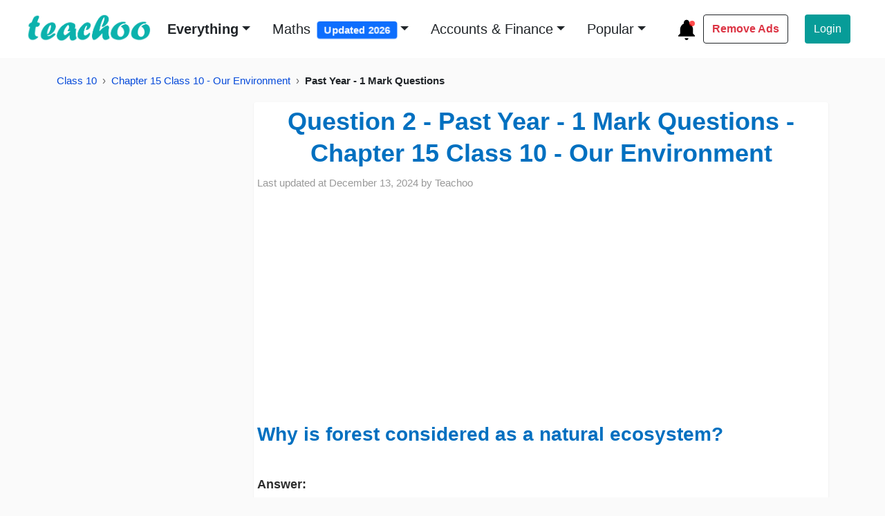

--- FILE ---
content_type: text/html; charset=utf-8
request_url: https://www.teachoo.com/17328/3889/Question-2/category/Past-Year---1-Mark-Questions/
body_size: 19116
content:
<!DOCTYPE html>
<html lang="en">


<head>
    <meta charset="utf-8">
    <meta name="viewport" content="width=device-width, initial-scale=1">
    <meta name="robots" content="max-snippet:20, max-image-preview:large, max-video-preview:-1">
    <title>  Why is forest considered as a natural ecosystem? - Class 10 Teachoo </title>
    
    
    <link href="https://www.teachoo.com/17328/3889/Question-2/category/Past-Year---1-Mark-Questions/" rel="canonical" />
    

     
      
  	<meta property="og:description" name="description" content="Why is forest considered as a natural ecosystem?Answer:Forests are considered a natural ecosystem because of the following reasons:They arenaturally sustainableThey have differentspecies of plants and animalsgrowingwithout human intervention.All these speciesinteract with each otherand areinterdepen" itemprop="description">
  	<meta name="artile:publisher" content="https://www.facebook.com/Teachoo-955063737920588/">
    <meta name="artile:author" content="https://www.facebook.com/Teachoo-955063737920588/">
    <meta property="og:site_name" content="teachoo"/>
    <meta property="og:title" content="Why is forest considered as a natural ecosystem? - Class 10 Teachoo"/>
    
    <meta property="og:url" content="https://www.teachoo.com/17328/3889/Question-2/category/Past-Year---1-Mark-Questions/"/>
    
    <!-- <meta property="og:image" content="/static/html/img/white_on_green.png"/> -->
    <meta property="og:image" content="https://www.teachoo.com/static/html/img/white_on_green.png"/>
    <meta property="og:type" content="article"/>
    <meta property="fb:app_id" content="944543265557686"/>
    <meta property="og:image:width" content="945"/>
    <meta property="og:image:height" content="945"/>
    <meta property="og:image:type" content="image/png">
    <meta name="google-play-app" content="app-id=com.teachoo.teachoo">

<!--     <link rel="preconnect" href="https://fonts.gstatic.com">
    <link href="https://fonts.googleapis.com/css2?family=Work+Sans:ital,wght@0,700;1,700&display=swap" rel="stylesheet"> -->
    
    <link rel="stylesheet" href="/static/html/bootstrap5/css/bootstrap.custom1.min.css" type="text/css">
    <link rel="stylesheet" href="/static/html/css/base-page.custom4.min.css" type="text/css">
    
    <!-- <link rel="preconnect" href="https://d1avenlh0i1xmr.cloudfront.net"> -->
    <link rel="shortcut icon" href="/static/misc/favicon.ico" title="Teachoo Favicon">
    <link rel="apple-touch-icon" href="/static/misc/teachoo_icon.png" title="Teachoo Apple Icon">

    <style type="text/css">
        * {
          font-family: sans-serif;
        }
        a:hover {
            color: #e6495c;
            font-weight: bold;
        }
        .margin {
            margin: 1% 6%;
        }
        .navbar-padding {
            padding: 1% 3%;
        }
        .img-width {
            height: 40px;
            width: 180px;
        }

        @media screen and (max-width: 768px) {
            .img-width {
                height: 40px;
                width: 180px;
            }
        }

        .rounded-search-bar {
            left: 830px;
            top: 33px;
            border-radius: 7px;

        }

        .login {
            border-right: 1.3px solid rgb(80, 80, 80);
        }

        /* Mega menu */
        .dropdown-menu h6 {
            font-size: 18px;
        }

        .dropdown-menu a {
            font-size: 16px;
            color: black;
            font-weight: 400;
        }

        .dropdown-menu a:hover {
            color: #0BB2AD;
            font-weight: bold;
        }

        .dropdown-menu li {
            line-height: 32px;
        }

        /* Search bar  */
        .search-offcanvas-lg .search-bar-lg {
            box-shadow: 0px 5px 25px rgba(0, 0, 0, 0.05);
        }

        .search-offcanvas-lg .search-bar-lg form{
            height: 100px;
        }

        .search-offcanvas-lg input {
            color: #C2C2C2;
        }

        .search-offcanvas-lg a {
            color: #C2C2C2;
            font-size: 1rem;
            line-height: 18px;
        }

        .search-offcanvas-lg .offcanvas {
            transition: transform .6s ease-in-out;
        }

        /* Sidebar menu  */
        .sidebar .accordion .accordion-item {
            border: none;

        }

        .sidebar .accordion .sidebar-links {
            box-shadow: none;
            padding-left: 30px;
            border-radius: 0 !important;
            font-size: 16px;
            font-weight: 400;
        }

        .sidebar .accordion .accordion-button:not(.collapsed) {
            color: black;
            background: #DCF2F2;
            font-weight: bold;
        }

        .sidebar .accordion .accordion-body {
            font-size: 1rem;
            padding-left: 30px;
        }

        .sidebar .accordion-body a {
            color: black;
            line-height: 36px;
        }


        /* Footer */
        .landing-page-footer {
            background: #031633;
            width: 100%;
            margin-top: 3em;
        }

        @media screen and (max-width: 768px) {
            .landing-page-footer {
                margin-top: 0px;
            }
        }

        .landing-page-footer .btn-download {
            width: 270px;
            height: 90px;
            border-radius: 13px;
        }

        .landing-page-footer .btn-download span {
            font-size: 2rem;
        }

        .landing-page-footer .footer-menu-links {
            font-weight: 600;
        }

        @media screen and (min-width: 992px) {

            .landing-page-footer .play-store,
            .landing-page-footer .app-store {
                width: calc(14vw - 1px);
            }
        }

/*        @media screen and (max-width: 768px) {
            .landing-page-footer .footer-menu-links {
                font-size: 12px;
            }
        }*/
        footer li {
            display: list-item;
        }
        footer ul{
            padding-top: 0px;
        }
        footer{
            font-size: 16px;
        }
        .btn-green {
            /* background-color: #0BB2AD; */
            background-color: #079c98;
            color: #fff;
        }

        .btn-green:hover {
            background: #0b8a86;
            animation: pulse 1s infinite;
            animation-direction: alternate;
            animation-timing-function: ease-in-out;
            animation-delay: 0s;
            animation-iteration-count: 1;
            animation-play-state: running;
            animation-fill-mode: forwards;
        }
        .navbar{
            background-color: #fff;
        }
        .footer-sub-links{
            color: #ced4da;
        }
        .footer-slogan {
            color: #fff;
            line-height: 1.5em;
        }
        .lock-overlay {
            height: 100%;
            width: 100%;
            left: 50%;
            background: rgba(38, 38, 38, .6);
            transform: translateX(-50%);
            top: 0;
        }

        .lock-icon {
            width: fit-content;
        }


        .join-now-button {
            color: #ffffff;
            background: #0bb2ad;
        }

        .join-now-button:hover {
            background: #1AC1BC;
            color: #fff;
        }
        ::selection {
          background: #0eb2ad99;
        }
        .highlight-text {
            background: #0eb2ad99;
        }
        .video-ad{
            min-height:260px;
            padding-top:20px;
        }

        .adsense-ad{
            min-height: 330px;
            padding-top: 20px;   
            padding-bottom: 20px;
            width: 100%;
        }

        @media screen and (max-width: 768px) {
            .adsense-ad {
                min-height: 470px;
            }
        }

        .video-ad{
            min-height:470px;
            padding-top:20px;
        }
        @media screen and (max-width: 768px) {
            .video-ad {
                min-height: 280px;
            }
        }

        .adsense-sidebar-ad{
            min-height:646.5px;
            padding-top: 20px;   
            padding-bottom: 20px;     
            width:100%;
        }   
       .teachoo-color{
        color:#0BB2AD;
       }          
    </style>
    <style type="text/css">
        div#adInPostContent {
            /* max-width: 100%; */
            width: 100%;
        }      
        
         .black-vids {
            background: #0eb2ad61;
            align-items: center;
            text-align: center;
        }
        .black-content{
            background: #0eb2ad61;
        }   
        .navbar-toggler-icon{
            width: 1.8em;
            height: 1.8em;
        }  
        .navbar-container {
            width: 100%;
            overflow-x: auto;
            }

            .navbar-nav {
            white-space: nowrap;
            }

            .nav-item-2nd-navbar {
            display: inline-block;
            margin-left: 1.2em;
            font-size: 1.2em;
            }        
            .special-offer {
                font-weight: 600;
                color: #dc3545 !important; /* Bootstrap danger red */
                position: relative;
                transition: all 0.3s ease;
            }

            .special-offer:hover {
                transform: scale(1.05);
            }

            .badge {
                font-size: 0.75em;
                padding: 0.35em 0.65em;
                animation: pulse 2s infinite;
            }

            @keyframes pulse {
                0% {
                    transform: scale(1);
                }
                50% {
                    transform: scale(1.1);
                }
                100% {
                    transform: scale(1);
                }
            }
        .topic-title:hover{
            color: rgb(230, 73, 92);
        }
        .dropdown-menu>li>a:focus,.dropdown-menu>li>a:hover {
            color: #52b4af;
            text-decoration: none;
            background-color: inherit;
            font-weight: 700
        }
    </style>
    
<link rel="stylesheet" href="/static/html/css/custom_post.custom1.min.css" type="text/css">
<style type="text/css">
  p {
    margin-bottom: 0.2rem;
  }
  /* Responsive Post Images */
  .post-images-lessWidth {
      width:100%;
      min-height:200px;
      border:1px solid rgba(0, 0, 0, .1);
  }

  @media(min-width:992px){
    .post-images-lessWidth{
      width:50%;
      display:block;
      margin-left:auto;
      margin-right:auto;
          min-height:200px;
        border:1px solid rgba(0, 0, 0, .1);
      }
    .enlarged{
      width:100%;
    }
  }

  blockquote {
      font-size: 20px;
      margin: 1.5em 0; /* Slightly increased margin for better separation */
      padding: 1.5em 2em; /* Enhanced padding for more spacious feel */
      border-left: 0.6em solid #efeded; /* Changed border to left only for a cleaner look */
      border-radius: 8px; /* Added rounded corners for a softer appearance */
      color: rgba(0, 0, 0, 0.75);
      background-color: #f7f7f7;
      box-shadow: 0 4px 8px rgba(0, 0, 0, 0.1); /* Added a soft shadow for depth */
      font-family: Georgia, serif; /* Kept serif for a classic look */
      line-height: 1.55;
      font-style: italic;
      position: relative;
      word-wrap: break-word;
      
  }

  blockquote::before {
      content: "“"; /* Adds a decorative opening quote */
      font-size: 3em;
      color: #e0e0e0; /* Light gray color for subtle effect */
      position: absolute;
      top: -0.2em;
      left: 0.4em;
  }

  blockquote::after {
      content: "”"; /* Adds a decorative closing quote */
      font-size: 3em;
      color: #e0e0e0;
      position: absolute;
      bottom: -0.3em;
      right: 0.4em;
  }


  .vimeo-video-changed,.vimeo-video-fullWidth {
      /* margin-left:0; */
      display: block;
      margin:0 auto;
      height: 430px;
  }

  @media (min-width: 500px) {
    .vimeo-video-fullWidth {
        width: 100%;
        height: 600px!important;
        max-width: 100%;
        max-width: -webkit-fill-available;
        max-width: -moz-available;
        max-width: stretch;
    }
  }

  
  .transcript-div{
    overflow: hidden;
  }
</style>
<style>
    .video-player {
        position: relative;
        width: 100%;
        cursor: pointer;
        background: #000;
    }
    
    .video-player img {
        width: 100%;
        height: auto;
    }
    
    .play-overlay {
        top: 0;
        left: 0;
        right: 0;
        bottom: 0;
        display: flex;
        align-items: center;
        justify-content: center;
    }
    
    .play-button {
        border: none;
        background: none;
        padding: 0;
        cursor: pointer;
        opacity: 0.8;
        transition: opacity 0.3s;
    }
    
    .play-button:hover {
        opacity: 1;
    }
  /* Mobile Progress Bar */
  .mobile-progress-bar {
      display: none; /* Hidden by default */
      position: fixed;
      bottom: 0;
      left: 0;
      width: 100%;
      height: 4px;
      background: #e5e7eb;
      z-index: 1000;
  }

  .mobile-progress-bar .progress {
      height: 100%;
      background: linear-gradient(135deg, #6366f1 0%, #8b5cf6 100%);
      width: 0%;
      transition: width 0.1s ease;
  }

  /* Show only on mobile devices */
  @media (max-width: 768px) {
      .mobile-progress-bar {
          display: block;
      }
  }
    /* Enhanced download file styling */
    .download-file-prominent {
        background: linear-gradient(135deg, #667eea 0%, #764ba2 100%);
        border-radius: 12px;
        padding: 20px;
        margin: 20px 0;
        box-shadow: 0 8px 25px rgba(0,0,0,0.15);
        border: 2px solid #fff;
        position: relative;
        overflow: hidden;
        transition: all 0.3s ease;
    }
    
    .download-file-prominent:hover {
        transform: translateY(-3px);
        box-shadow: 0 12px 35px rgba(0,0,0,0.2);
    }
    
    .download-file-prominent::before {
        content: '';
        position: absolute;
        top: 0;
        left: 0;
        right: 0;
        bottom: 0;
        background: linear-gradient(45deg, rgba(255,255,255,0.1) 0%, rgba(255,255,255,0.05) 100%);
        pointer-events: none;
    }
    
    .download-header {
        display: flex;
        align-items: center;
        margin-bottom: 15px;
        color: white;
        font-weight: bold;
        font-size: 18px;
    }
    
    .download-icon {
        margin-right: 10px;
        font-size: 20px;
        color: #ffd700;
    }
    
    .download-label {
        text-shadow: 1px 1px 2px rgba(0,0,0,0.3);
    }
    
    .download-link {
        display: flex;
        align-items: center;
        background: rgba(255,255,255,0.95);
        padding: 15px 20px;
        border-radius: 8px;
        text-decoration: none;
        color: #333;
        font-weight: 600;
        transition: all 0.3s ease;
        border: 2px solid transparent;
    }
    
    .download-link:hover {
        background: white;
        color: #667eea;
        border-color: #667eea;
        text-decoration: none;
        transform: scale(1.02);
    }
    
    .file-icon {
        margin-right: 12px;
        font-size: 24px;
        color: #667eea;
    }
    
    .file-name {
        flex: 1;
        font-size: 16px;
    }
    
    .external-icon {
        margin-left: 10px;
        font-size: 14px;
        color: #667eea;
    }
    
    .download-description {
        margin-top: 10px;
        color: rgba(255,255,255,0.9);
        font-style: italic;
        font-size: 14px;
        text-align: center;
    }
    
    /* Animation for attention */
    @keyframes pulse {
        0% { transform: scale(1); }
        50% { transform: scale(1.02); }
        100% { transform: scale(1); }
    }
    
    .download-file-prominent {
        animation: pulse 2s infinite;
    }
    
    .download-file-prominent:hover {
        animation: none;
    }
    .breadcrumb{
      font-size:15px;
      }
      .breadcrumb li + li::before {
      content: "›";   /* use › instead of / */
      color: #666;
      padding: 0 8px;
      }

      /* Make all sibling boxes same width & height */
      #sibblings .list-group-item.sibling-post {
      display: flex;
      align-items: center;
      justify-content: space-between;  /* space out text + badge/icons */
      min-height: 64px;                /* consistent height */
      width: 100%;                     /* stretch full container */
      box-sizing: border-box;
      border-radius: 1em;
      padding: 1em;
      /* font-size: 1.1em; */
      }

      /* Ensure text wraps nicely */
      #sibblings .list-group-item.sibling-post strong,
      #sibblings .list-group-item.sibling-post span,
      #sibblings .list-group-item.sibling-post svg {
      flex-shrink: 0;
      }

      /* Arrow rows centered and same width as siblings */
      #sibblings .arrow-sibling {
      text-align: center;
      width: 100%;
      }
      a.sibling-post:hover {
          background:#089c9859;
      }
      .post-date p{
      font-size:15px;
      }

</style>



    
    <script async src="//pagead2.googlesyndication.com/pagead/js/adsbygoogle.js?client=ca-pub-9822854285786923" crossorigin="anonymous" type="6291ad360337ca30b677df5e-text/javascript"></script>
    <script async src="https://securepubads.g.doubleclick.net/tag/js/gpt.js" type="6291ad360337ca30b677df5e-text/javascript"></script>
    <script type="6291ad360337ca30b677df5e-text/javascript">
      window.googletag = window.googletag || {cmd: []};
      googletag.cmd.push(function() {
        googletag.defineSlot('/88572720/video_outstream_1x1', [1, 1], 'div-gpt-ad-1669298377854-0').addService(googletag.pubads());
        googletag.pubads().enableSingleRequest();
        googletag.enableServices();
      });
    </script>
    



    <script src="https://d22swxawtpfyg.cloudfront.net/teachoo/tac.min.js" type="6291ad360337ca30b677df5e-text/javascript"></script>

</head>

<body>

<div class="wrapper">
    
        
                <!-- Navbar -->
        <nav class="navbar sticky-top navbar-expand-lg navbar-light navbar-padding">
            <div class="container-fluid ps-0">
                <button class="navbar-toggler border-0 shadow-none ps-0" type="button" data-bs-toggle="offcanvas"
                    data-bs-target="#offcanvasMenu" aria-controls="offcanvasMenu" aria-label="Toggle" title="Toggle navigation menu">
                    <span class="navbar-toggler-icon"></span>
                </button>
                <div class="d-flex">
                    <a class="navbar-brand me-0" href="/" title="Go to Teachoo homepage">
                        <img class="img-width mb-1" src="/static/misc/teachoo_logo_new.png" alt="Teachoo - the best website to learn maths & finance (using AI) - it's logo">
                    </a>
                    <!-- <button class="btn mx-2 mt-2 mb-2 p-0 shadow-none" id="play-teachoo" aria-label="Teachoo pronunciation" title="Listen to Teachoo pronunciation">
                        <svg xmlns="http://www.w3.org/2000/svg" viewBox="0 0 24 24" data-supported-dps="24x24"
                            fill="rgb(96 96 96)" class="mercado-match" width="24" height="24" focusable="false">
                            <path
                                d="M8 7l6-4v18l-6-4H5a3 3 0 01-3-3v-4a3 3 0 013-3zm11.07-2.07l-.71.71a9 9 0 010 12.72l.71.71a10 10 0 000-14.14zM17 7.05l-.71.71a6 6 0 010 8.48L17 17a7 7 0 000-9.9z">
                            </path>
                        </svg>
                        <audio id="teachoo-audio">
                            <source src="/static/misc/Teachoo-Pronuniciation.mp3" type="audio/mp3">
                            Your browser does not support the audio element.
                        </audio>
                    </button> -->
                </div>

                <div class="ms-2 d-lg-none">
                    <!-- <a href="/black/" class="login-btn text-decoration-none text-dark">
                        <svg xmlns="http://www.w3.org/2000/svg" width="36" height="36" viewBox="0 0 36 36">
                            <title>Ad-Free Version</title>
                            <circle cx="18" cy="18" r="18" fill="#000000"></circle>
                            <circle cx="18" cy="18" r="16" fill="#FFFFFF"></circle>
                            <text x="18" y="22" font-family="Arial, sans-serif" font-size="14" text-anchor="middle" fill="#000" font-weight="700">AD</text>
                            <path d="M10,30 L30,10" stroke="#FF4136" stroke-width="3" stroke-linecap="round"></path>
                            <path d="M18,4 L18,8 M4,18 L8,18 M18,28 L18,32 M28,18 L32,18" stroke="#FFFFFF" stroke-width="2" stroke-linecap="round"></path>
                          </svg>                                                            
                    </a> -->
                    <a href="/updates/" title="What's new at Teachoo?">
                        <!-- Updates Icon SVG -->
                        <svg xmlns="http://www.w3.org/2000/svg" fill="none" viewBox="0 0 24 24" height="32" width="32">
                            <!-- Bell icon -->
                            <path d="M12 2C10.3431 2 9 3.34315 9 5V6.127C6.7183 7.16586 5.19463 9.43755 5 12V17L3 19V20H21V19L19 17V12C18.8054 9.43755 17.2817 7.16586 15 6.127V5C15 3.34315 13.6569 2 12 2Z" fill="black"></path>
                            <path d="M10 22C10 23.1046 10.8954 24 12 24C13.1046 24 14 23.1046 14 22H10Z" fill="black"></path>
                            
                            <!-- Blinking red dot -->
                            <circle cx="18" cy="6" r="3" fill="red">
                              <animate attributeName="opacity" values="1;0;1" dur="1s" repeatCount="indefinite"></animate>
                            </circle>
                          </svg>                       
                    </a>
                    <!-- <a href="#" id="whatsapp-share" target="_blank" title="Share on WhatsApp">
                        <svg xmlns="http://www.w3.org/2000/svg" width="28" height="28" fill="#000" class="bi bi-whatsapp"
                            viewBox="0 0 16 16">
                            <path
                                d="M13.601 2.326A7.85 7.85 0 0 0 7.994 0C3.627 0 .068 3.558.064 7.926c0 1.399.366 2.76 1.057 3.965L0 16l4.204-1.102a7.9 7.9 0 0 0 3.79.965h.004c4.368 0 7.926-3.558 7.93-7.93A7.9 7.9 0 0 0 13.6 2.326zM7.994 14.521a6.6 6.6 0 0 1-3.356-.92l-.24-.144-2.494.654.666-2.433-.156-.251a6.56 6.56 0 0 1-1.007-3.505c0-3.626 2.957-6.584 6.591-6.584a6.56 6.56 0 0 1 4.66 1.931 6.56 6.56 0 0 1 1.928 4.66c-.004 3.639-2.961 6.592-6.592 6.592m3.615-4.934c-.197-.099-1.17-.578-1.353-.646-.182-.065-.315-.099-.445.099-.133.197-.513.646-.627.775-.114.133-.232.148-.43.05-.197-.1-.836-.308-1.592-.985-.59-.525-.985-1.175-1.103-1.372-.114-.198-.011-.304.088-.403.087-.088.197-.232.296-.346.1-.114.133-.198.198-.33.065-.134.034-.248-.015-.347-.05-.099-.445-1.076-.612-1.47-.16-.389-.323-.335-.445-.34-.114-.007-.247-.007-.38-.007a.73.73 0 0 0-.529.247c-.182.198-.691.677-.691 1.654s.71 1.916.81 2.049c.098.133 1.394 2.132 3.383 2.992.47.205.84.326 1.129.418.475.152.904.129 1.246.08.38-.058 1.171-.48 1.338-.943.164-.464.164-.86.114-.943-.049-.084-.182-.133-.38-.232">
                            </path>
                        </svg>
                    </a>               -->
                </div>                


                <div class="collapse navbar-collapse" id="navbarSupportedContent">
                    
                    <ul class="navbar-nav me-auto mb-lg-0" style="display:inline-flex;">
                        <li class="nav-item dropdown position-static ms-md-2">
                            <a class="nav-link dropdown-toggle text-dark fw-bold fs-5 ms-md-2 mb-0" href="#"
                                data-bs-toggle="dropdown" title="Browse learning resources">Everything</a>
                            <div class="dropdown-menu border-0 w-100 px-5 py-4" style="height: max-content;z-index: 100000;max-height: max-content;" >
                                <div class="row mx-5">
                                    <div class="col-sm-3">
                                        <div class="nav-class-6 mb-5">
                                            <h6 class="nav-class-title fw-bold">Class 6</h6>
                                            <ul class="list-unstyled">
                                                <li><a class="text-decoration-none footer-sub-links" href="/subjects/cbse-maths/class-6/" title="Class 6 Mathematics">Class 6 Maths (Ganita Prakash)</a></li>
                                                <li><a class="text-decoration-none footer-sub-links" href="/subjects/cbse-maths/class-6/#2278" title="Class 6 Mathematics">Class 6 Maths (old NCERT)</a></li>
                                                <li><a class="text-decoration-none footer-sub-links" href="/subjects/science/class-6/" title="Class 6 Science">Class 6 Science (Curiosity)</a></li>                                                
                                                <li><a class="text-decoration-none footer-sub-links" href="/subjects/science/class-6/#3934" title="Class 6 Science">Class 6 Science (old NCERT)</a></li>
                                                <li><a href="/subjects/social-science/class-6/" class="text-decoration-none footer-sub-links" title="Class 6 Social Science">Class 6 Social Science</a></li>
                                                <li><a class="text-decoration-none footer-sub-links" href="/subjects/english-school/class-6/" title="Class 6 English">Class 6 English</a></li>                                                
                                            </ul>
                                        </div>
                                        <div class="nav-class-7 mb-5">
                                            <h6 class="nav-class-title fw-bold">Class 7</h6>
                                            <ul class="list-unstyled">
                                                <li><a class="text-decoration-none footer-sub-links" href="/subjects/cbse-maths/class-7/" title="Class 7 Mathematics">Class 7 Maths (Ganita Prakash)</a></li>
                                                <li><a class="text-decoration-none footer-sub-links" href="/subjects/cbse-maths/class-7/#5585" title="Class 7 Mathematics">Class 7 Maths (Ganita Prakash - Part 2)</a></li>
                                                <li><a class="text-decoration-none footer-sub-links" href="/subjects/cbse-maths/class-7/#2364" title="Class 7 Mathematics">Class 7 Maths (old NCERT)</a></li>
                                                <li><a class="text-decoration-none footer-sub-links" href="/subjects/science/class-7/" title="Class 7 Science">Class 7 Science (Curiosity)</a></li>
                                                <li><a class="text-decoration-none footer-sub-links" href="/subjects/science/class-7/#3966" title="Class 7 Science">Class 7 Science (old NCERT)</a></li>
                                                <li><a href="/subjects/social-science/class-7/" class="text-decoration-none footer-sub-links" title="Class 7 Social Science">Class 7 Social Science</a></li>
                                                <li><a class="text-decoration-none footer-sub-links" href="/subjects/english-school/class-7/" title="Class 7 English">Class 7 English</a></li>                                                
                                            </ul>
                                        </div>
                                        <div class="nav-class-8 mb-5">
                                            <h6 class="nav-class-title fw-bold">Class 8</h6>
                                            <ul class="list-unstyled">
                                                <li><a href="/subjects/cbse-maths/class-8/" class="text-decoration-none footer-sub-links" title="Class 8 Mathematics">Class 8 Maths (Ganita Prakash)</a></li>
                                                <li><a href="/subjects/cbse-maths/class-8/#5662" class="text-decoration-none footer-sub-links" title="Class 8 Mathematics - Ganita Prakash Part 2">Class 8 Maths (Ganita Prakash - Part 2)</a></li>
                                                <li><a href="/subjects/cbse-maths/class-8/#2025" class="text-decoration-none footer-sub-links" title="Class 8 Mathematics">Class 8 Maths (old NCERT)</a></li>
                                                <li><a href="/subjects/science/class-8/" class="text-decoration-none footer-sub-links" title="Class 8 Science">Class 8 Science (Curiosity)</a></li>
                                                <li><a href="/subjects/science/class-8/#2971" class="text-decoration-none footer-sub-links" title="Class 8 Science - old NCERT">Class 8 Science (old NCERT)</a></li>
                                                <li><a href="/subjects/social-science/class-8/" class="text-decoration-none footer-sub-links" title="Class 8 Social Science">Class 8 Social Science</a></li>
                                                <li><a class="text-decoration-none footer-sub-links" href="/subjects/english-school/class-8/" title="Class 8 English">Class 8 English</a></li>                                                
                                            </ul>
                                        </div>

                                    </div>
                                    <div class="col-sm-3">
                                        <div class="nav-class-9 mb-5">
                                            <h6 class="nav-class-title fw-bold">Class 9</h6>
                                            <ul class="list-unstyled">
                                                <li><a href="/subjects/cbse-maths/class-9th/" class="text-decoration-none footer-sub-links" title="Class 9 Mathematics">Class 9 Maths</a></li>
                                                <li><a href="/subjects/science/class-9/" class="text-decoration-none footer-sub-links" title="Class 9 Science">Class 9 Science</a></li>
                                                <li><a href="/subjects/social-science/class-9/" class="text-decoration-none footer-sub-links" title="Class 9 Social Science">Class 9 Social Science</a></li>
                                                <li><a class="text-decoration-none footer-sub-links" href="/subjects/english-school/class-9/" title="Class 9 English">Class 9 English</a></li>                                                
                                            </ul>
                                        </div>
                                        <div class="nav-class-10 mb-5">
                                            <h6 class="nav-class-title fw-bold">Class 10</h6>
                                            <ul class="list-unstyled">
                                                <li><a href="/subjects/cbse-maths/class-10th/" class="text-decoration-none footer-sub-links" title="Class 10 Mathematics">Class 10 Maths</a></li>
                                                <li><a href="/subjects/science/class-10/" class="text-decoration-none footer-sub-links" title="Class 10 Science">Class 10 Science</a></li>
                                                <li><a href="/subjects/social-science/class-10/" class="text-decoration-none footer-sub-links" title="Class 10 Social Science">Class 10 Social Science</a></li>
                                                <li><a href="/subjects/english-school/class-10/" class="text-decoration-none footer-sub-links" title="Class 10 English">Class 10 English</a></li>
                                            </ul>
                                        </div>
                                        <div class="nav-class-11 mb-5">
                                            <h6 class="nav-class-title fw-bold">Class 11</h6>
                                            <ul class="list-unstyled">
                                                <li><a href="/subjects/cbse-maths/class-11th/" class="text-decoration-none footer-sub-links" title="Class 11 Mathematics">Class 11 Maths</a></li>
                                                <li><a href="/subjects/accountancy/class-11/" class="text-decoration-none footer-sub-links" title="Accountancy Class 11">Class 11 Accountancy</a></li>
                                                <li><a class="text-decoration-none footer-sub-links" href="/subjects/english-school/class-11/" title="Class 11 English">Class 11 English</a></li>                                                
                                                <li><a href="/subjects/computer-science/class-11/" class="text-decoration-none footer-sub-links" title="Class 11 Computer Science">Class 11 Computer Science (Python)</a></li>
                                            </ul>
                                        </div>
                                    </div>
                                    <div class="col-sm-3">
                                        <div class="nav-class-12 mb-5">
                                            <h6 class="nav-class-title fw-bold">Class 12</h6>
                                            <ul class="list-unstyled">
                                                <li><a href="/subjects/cbse-maths/class-12th/" class="text-decoration-none footer-sub-links" title="Class 12 Mathematics">Class 12 Maths</a></li>
                                                <li><a href="/subjects/english-school/class-12/"
                                                        class="text-decoration-none" title="Class 12 English">Class 12 English</a></li>
                                                <li><a href="/subjects/economics/class-12-ncert/"
                                                        class="text-decoration-none" title="Class 12 Economics">Class 12 Economics</a></li>
                                                <li><a href="/subjects/accounts/class-12/"
                                                        class="text-decoration-none" title="Class 12 Accountancy">Class 12 Accountancy</a></li>
                                                <li><a href="/subjects/physics/class-12/"
                                                        class="text-decoration-none" title="Class 12 Physics">Class 12 Physics</a></li>
                                                <li><a href="/subjects/chemistry/class-12/"
                                                        class="text-decoration-none" title="Class 12 Chemistry">Class 12 Chemistry</a></li>
                                                <li><a href="/subjects/biology/class-12/"
                                                        class="text-decoration-none" title="Class 12 Biology">Class 12 Biology</a></li>
                                                <li><a href="/subjects/computer-science/class-12/"
                                                        class="text-decoration-none" title="Class 12 Computer Science">Class 12 Computer Science
                                                        (Python)</a></li>
                                                <li><a href="/subjects/physical-education/class-12/"
                                                        class="text-decoration-none" title="Class 12 Physical Education">Class 12 Physical Education</a>
                                                </li>
                                            </ul>
                                        </div>
                                    </div>
                                    <div class="col-sm-3">
                                        <div class="nav-courses mb-5">
                                            <h6 class="nav-class-title fw-bold">Courses</h6>
                                            <ul class="list-unstyled">
                                                <li><a href="/premium/" class="text-decoration-none footer-sub-links" title="GST and Accounting Course">GST and Accounting Course</a></li>
                                                <li><a href="/premium/excel/" class="text-decoration-none footer-sub-links" title="Excel Course">Excel Course</a></li>
                                                <li><a href="/premium/tally/" class="text-decoration-none footer-sub-links" title="Tally Course">Tally Course</a></li>
                                                <li><a href="/premium/finance/" class="text-decoration-none footer-sub-links" title="Finance and CMA Data Course">Finance and CMA Data Course</a></li>
                                                <li><a href="/premium/payroll/" class="text-decoration-none footer-sub-links" title="Payroll Course">Payroll Course</a></li>
                                            </ul>
                                        </div>
                                        <div class="nav-popular mb-5">
                                            <h6 class="nav-class-title fw-bold">Interesting</h6>
                                            <ul class="list-unstyled">
                                                <li><a href="/englishtan/" class="text-decoration-none footer-sub-links" title="Learn English">Learn English</a></li>
                                                <li><a href="/subjects/excel/" class="text-decoration-none footer-sub-links" title="Learn Excel">Learn Excel</a></li>
                                                <li><a href="/subjects/tally/" class="text-decoration-none footer-sub-links" title="Learn Tally">Learn Tally</a></li>
                                                <li><a href="/gst/" class="text-decoration-none footer-sub-links" title="Learn GST">Learn GST (Goods and Services Tax)</a></li>
                                                <li><a href="/accountstax/" class="text-decoration-none footer-sub-links" title="Learn Accounting and Finance">Learn Accounting and Finance</a></li>
                                            </ul>
                                        </div>
                                        <div class="nav-popular mb-5">
                                            <h6 class="nav-class-title fw-bold">Popular</h6>
                                            <ul class="list-unstyled">
                                                <li><a href="https://www.taxdemoportal.com/" class="text-decoration-none footer-sub-links" title="Try GST Demo">GST Demo</a></li>
                                                <li><a href="/6276/1947/Download-Excel-Format-of-Tax-Invoice-in-GST/category/GST-Invoice-Format/" class="text-decoration-none footer-sub-links" title="GST Tax Invoice Format">GST Tax Invoice Format</a>
                                                </li>
                                                <li><a href="/accountstax/" class="text-decoration-none footer-sub-links" title="Accounts Tax Practical">Accounts Tax Practical</a>
                                                </li>
                                                <li><a href="/725/228/Tally-Ledger-Groups-List-(Ledger-under-Which-Head-or-Group-in-Accounts/category/Ledger-Creation-and-Alteration/" class="text-decoration-none footer-sub-links" title="Tally Ledger List">Tally Ledger List</a>
                                                </li>
                                            </ul>
                                        </div>
                                    </div>
                                </div>
                            </div>
                        </li>
                        <li class="nav-item dropdown ms-md-2">
                            <a class="nav-link dropdown-toggle text-dark fs-5 ms-md-2 mb-0" href="#"
                                data-bs-toggle="dropdown" title="Browse Maths learning resources" style="font-weight: 400;">Maths <span class="badge bg-primary ms-1">Updated 2026</span></a>
                            <ul class="dropdown-menu border-0 px-5 py-4" style="height: max-content;z-index: 100000;max-height: max-content; font-size: 20px;">
                                <li><a href="/subjects/cbse-maths/class-6/" class="text-decoration-none footer-sub-links" title="Learn Class 6 Maths - new book Ganita Prakash">Class 6 Maths (Ganita Prakash)</a></li>
                                <li><a href="/subjects/cbse-maths/class-6/#2278" class="text-decoration-none footer-sub-links" title="Learn Class 6 Maths - old NCERT">Class 6 Maths (old NCERT)</a></li>
                                <li><a href="/subjects/cbse-maths/class-7/" class="text-decoration-none footer-sub-links" title="Learn Class 7 Maths - new book Ganita Prakash">Class 7 Maths (Ganita Prakash)</a></li>
                                <li><a href="/subjects/cbse-maths/class-7/#5585" class="text-decoration-none footer-sub-links" title="Learn Class 7 Maths - new book Ganita Prakash - Part 2">Class 7 Maths (Ganita Prakash - Part 2)</a></li>
                                <li><a href="/subjects/cbse-maths/class-7/#2364" class="text-decoration-none footer-sub-links" title="Learn Class 7 Maths - old NCERT">Class 7 Maths (old NCERT)</a></li>
                                <li><a href="/subjects/cbse-maths/class-8/" class="text-decoration-none footer-sub-links" title="Learn Class 8 Maths - Ganita Prakash">Class 8 Maths (Ganita Prakash)</a></li>
                                <li><a href="/subjects/cbse-maths/class-8/#5662" class="text-decoration-none footer-sub-links" title="Learn Class 8 Maths - Ganita Prakash Part 2">Class 8 Maths (Ganita Prakash - Part 2)</a></li>
                                <li><a href="/subjects/cbse-maths/class-8/#2025" class="text-decoration-none footer-sub-links" title="Learn Class 8 Maths - old NCERT">Class 8 Maths (old NCERT)</a></li>
                                <li><a href="/subjects/cbse-maths/class-9th/" class="text-decoration-none footer-sub-links" title="Learn Class 9 Maths">Class 9 Maths</a></li>
                                <li><a href="/subjects/cbse-maths/class-10th/" class="text-decoration-none footer-sub-links" title="Learn Class 10 Maths">Class 10 Maths</a></li>
                                <li><a href="/subjects/cbse-maths/class-11th/" class="text-decoration-none footer-sub-links" title="Learn Class 11 Maths">Class 11 Maths</a></li>
                                <li><a href="/subjects/cbse-maths/class-12th/" class="text-decoration-none footer-sub-links" title="Learn Class 12 Maths">Class 12 Maths</a></li>
                                <li><a href="/subjects/cbse-maths/class-10th/sample-papers-past-year-papers/" class="text-decoration-none footer-sub-links" title="Sample Paper Class 10 Maths">Sample Paper Class 10 Maths</a></li>
                                <li><a href="/subjects/cbse-maths/class-12th/sample-papers-past-year-papers/" class="text-decoration-none footer-sub-links" title="Sample Paper Class 12 Maths">Sample Paper Class 12 Maths</a></li>
                            </ul>                            
                        </li>
                        <li class="nav-item dropdown ms-md-2">
                            <a class="nav-link dropdown-toggle text-dark fs-5 ms-md-2 mb-0" href="#"
                                data-bs-toggle="dropdown" title="Browse Accounts and Finance Resources" style="font-weight: 400;">Accounts & Finance</a>
                            <ul class="dropdown-menu border-0 px-5 py-4" style="height: max-content;z-index: 100000;max-height: max-content; font-size: 20px;">
                                <!-- <li><a href="/englishtan/" class="text-decoration-none footer-sub-links" title="Learn English">Learn English</a></li> -->
                                <li><a href="/subjects/excel/" class="text-decoration-none footer-sub-links" title="Learn Excel free">Learn Excel free</a></li>
                                <li><a href="/subjects/tally/" class="text-decoration-none footer-sub-links" title="Learn Tally free">Learn Tally free</a></li>
                                <li><a href="/gst/" class="text-decoration-none footer-sub-links" title="Learn GST for Accountantss ">Learn GST (Goods and Services Tax)</a></li>
                                <li><a href="/accountstax/" class="text-decoration-none footer-sub-links" title="Learn Accounting and Finance from CA">Learn Accounting and Finance</a></li>
                                <li><a href="/premium/" class="text-decoration-none footer-sub-links" title="GST and Income Tax Return Filing Course by CA Maninder Singh">GST and Income Tax Return Filing Course</a></li>
                                <li><a href="/725/228/Tally-Ledger-Groups-List-(Ledger-under-Which-Head-or-Group-in-Accounts/category/Ledger-Creation-and-Alteration/" class="text-decoration-none footer-sub-links" title="Tally Ledger List">Tally Ledger List</a></li>
                            </ul>                            
                        </li>
                        <li class="nav-item dropdown ms-md-2">
                            <a class="nav-link dropdown-toggle text-dark fs-5 ms-md-2 mb-0" href="#"
                                data-bs-toggle="dropdown" title="Browse Science Resources" style="font-weight: 400;">Popular</a>
                            <ul class="dropdown-menu border-0 px-5 py-4" style="height: max-content;z-index: 100000;max-height: max-content; font-size: 20px;">
                                <li><a href="/subjects/science/class-6/" class="text-decoration-none footer-sub-links" title="Learn Class 6 Science - new book Curiosity">Class 6 Science (Curiosity)</a></li>
                                <li><a href="/subjects/science/class-6/#3934" class="text-decoration-none footer-sub-links" title="Learn Class 6 Science - old NCERT">Class 6 Science (old NCERT)</a></li>
                                <li><a href="/subjects/science/class-7/" class="text-decoration-none footer-sub-links" title="Learn Class 7 Science - new book Curiosity">Class 7 Science (Curiosity)</a></li>
                                <li><a href="/subjects/science/class-7/#3966" class="text-decoration-none footer-sub-links" title="Learn Class 7 Science - old NCERT">Class 7 Science (old NCERT)</a></li>
                                <li><a href="/subjects/science/class-8/" class="text-decoration-none footer-sub-links" title="Learn Class 8 Science">Class 8 Science (Curiosity)</a></li>
                                <li><a href="/subjects/science/class-8/#2971" class="text-decoration-none footer-sub-links" title="Learn Class 8 Science - old NCERT">Class 8 Science (old NCERT)</a></li>
                                <li><a href="/subjects/science/class-9/" class="text-decoration-none footer-sub-links" title="Learn Class 9 Science">Class 9 Science</a></li>
                                <li><a href="/subjects/science/class-10/" class="text-decoration-none footer-sub-links" title="Learn Class 10 Science">Class 10 Science</a></li>
                                <li><a href="/subjects/accountancy/class-11/" class="text-decoration-none footer-sub-links" title="Accountancy Class 11">Class 11 Accountancy</a></li>
                            </ul>
                        </li>
                    </ul>
                    
                    <div class="d-flex py-2 align-items-center">
                        <!-- <button class="btn shadow-none" type="button" data-bs-toggle="offcanvas"
                            data-bs-target="#offcanvasBottomSearch" aria-controls="offcanvasBottomSearch">
                            <svg xmlns="http://www.w3.org/2000/svg" width="25" height="25" viewBox="0 0 25 25"
                                fill="none">
                                <path fill-rule="evenodd" clip-rule="evenodd"
                                    d="M18.5134 17.2286C20.0463 15.4056 20.9697 13.0531 20.9697 10.4848C20.9697 4.69423 16.2755 0 10.4848 0C4.69423 0 0 4.69423 0 10.4848C0 16.2755 4.69423 20.9697 10.4848 20.9697C13.0507 20.9697 15.4014 20.048 17.2237 18.5176L22.9428 24.2368C23.2989 24.5928 23.8761 24.5928 24.2322 24.2368C24.5882 23.8807 24.5882 23.3034 24.2322 22.9474L18.5134 17.2286ZM10.4848 18.9776C5.79444 18.9776 1.99212 15.1753 1.99212 10.4848C1.99212 5.79444 5.79444 1.99212 10.4848 1.99212C15.1753 1.99212 18.9776 5.79444 18.9776 10.4848C18.9776 15.1753 15.1753 18.9776 10.4848 18.9776Z"
                                    fill="#141414" />
                            </svg>
                        </button> -->
                        <!-- <div class="ms-2">
                            <a class="btn btn-outline-primary px-8 py-2 " href="/premium/" title="Accounts and Taxation Course by CA Maninder Singh">
                                Accounts and Taxation Course
                            </a>
                        </div>   -->
                        <div class="ms-2">
                            <a href="/updates/" title="What's new at Teachoo?">
                                <svg xmlns="http://www.w3.org/2000/svg" fill="none" viewBox="0 0 24 24" height="32" width="32">
                                    <path d="M12 2C10.3431 2 9 3.34315 9 5V6.127C6.7183 7.16586 5.19463 9.43755 5 12V17L3 19V20H21V19L19 17V12C18.8054 9.43755 17.2817 7.16586 15 6.127V5C15 3.34315 13.6569 2 12 2Z" fill="#000"></path>
                                    <path d="M10 22C10 23.1046 10.8954 24 12 24C13.1046 24 14 23.1046 14 22H10Z" fill="#000"></path>
                                    
                                    <!-- Blinking red dot -->
                                    <circle cx="18" cy="6" r="3" fill="red">
                                        <animate attributeName="opacity" values="1;0;1" dur="1s" repeatCount="indefinite"></animate>
                                    </circle>
                                </svg>
                            </a>
                        </div>  
                        <div class="ms-2">
                            <a class="btn btn-outline-dark px-8 py-2 special-offer" href="/black/#pricing" title="Remove ads">
                                
                                    Remove Ads
                                
                            </a>
                        </div>                        
                        
                        <div class="ms-2">
                            <a class="btn btn-green ms-3 px-8 py-2" href="/login-filler/?next=/17328/3889/Question-2/category/Past-Year---1-Mark-Questions/" title="Login">Login</a>
                        </div>                        
                        
                    </div>
                </div>
            </div>
        </nav>

        <div class="navbar-container">
            <nav class="navbar navbar-expand-lg d-lg-none">
            <!-- <nav class="navbar navbar-expand-lg "> -->
              <div class="container-fluid">
                <div class="navbar-collapse">
                  <ul class="navbar-nav flex-row flex-nowrap justify-content-center">
                    <li class="nav-item-2nd-navbar ms-2">
                      <a class="nav-link" href="/maths/" title="Maths">Maths</a>
                      <!-- <span class="badge bg-primary ms-1">Updated 2025-26</span> -->
                    </li>
                    <li class="nav-item-2nd-navbar">
                        <a class="nav-link special-offer" href="/black/#pricing" title="Remove ads">
                            
                                Remove ads
                            
                        </a>
                    </li>
                    <li class="nav-item-2nd-navbar">
                      <a class="nav-link" href="/subjects/science/" title="Science">Science</a>
                    </li>
                    <li class="nav-item-2nd-navbar">
                      <a class="nav-link" href="/subjects/accountancy/" title="Accountancy">Accountancy</a>
                    </li>
                    <li class="nav-item-2nd-navbar">
                      <a class="nav-link" href="/gst/" title="GST">GST</a>
                    </li>
                    <li class="nav-item-2nd-navbar">
                      <a class="nav-link" href="/accountstax/" title="Accounts Tax">Accounts Tax</a>
                    </li>
                    <li class="nav-item-2nd-navbar">
                        <a class="nav-link" href="/englishtan/" title="Englishtan">Englishtan</a>
                      </li>  
                    <li class="nav-item-2nd-navbar">
                      <a class="nav-link" href="/subjects/excel/" title="Excel">Excel</a>
                    </li>
                    <li class="nav-item-2nd-navbar me-4">
                        <a class="nav-link" href="/subjects/social-science//" title="Social Science">Social Science</a>
                      </li>
                    <!-- Add more nav items as needed -->
                  </ul>
                </div>
              </div>
            </nav>
          </div>

        <!-- Offcanvas sidebar menu for mobile devices -->
        <div class="offcanvas offcanvas-start sidebar" tabindex="-1" id="offcanvasMenu"
            aria-labelledby="offcanvasMenuLabel">
            <div class="offcanvas-header p-0 ps-4 pt-3">
                <button type="button" class="btn-close text-reset m-2 shadow-none" data-bs-dismiss="offcanvas"
                    aria-label="Close"></button>
            </div>
            <div class="offcanvas-body d-block d-lg-none p-0">
                <div class="accordion" id="menuAccordion">
                    
                    <div class="accordion-item">
                        <h2 class="accordion-header" id="panelsStayOpen-headingTwo">
                            <button class="accordion-button sidebar-links collapsed" type="button"
                                data-bs-toggle="collapse" data-bs-target="#panelsStayOpen-collapseTwo"
                                aria-expanded="false" aria-controls="panelsStayOpen-collapseTwo">
                                Class 6
                            </button>
                        </h2>
                        <div id="panelsStayOpen-collapseTwo" class="accordion-collapse collapse"
                            aria-labelledby="panelsStayOpen-headingTwo">
                            <div class="accordion-body">
                                <ul class="list-unstyled mb-0">
                                    <li><a class="text-decoration-none" href="/subjects/cbse-maths/class-6/" title="Class 6 Mathematics">Class 6 Maths (Ganita Prakash)</a></li>
                                    <li><a class="text-decoration-none" href="/subjects/cbse-maths/class-6/#2278" title="Class 6 Mathematics">Class 6 Maths (old NCERT)</a></li>
                                    <li><a class="text-decoration-none" href="/subjects/science/class-6/" title="Class 6 Science">Class 6 Science (Curiosity)</a></li>
                                    <li><a class="text-decoration-none" href="/subjects/science/class-6/#3934" title="Class 6 Science">Class 6 Science (old NCERT)</a></li>
                                    <li><a class="text-decoration-none" href="/subjects/social-science/class-6/" title="Class 6 Social Science">Class 6 Social Science</a></li>
                                    <li><a href="/subjects/english-school/class-6/" class="text-decoration-none" title="Class 6 English">Class 6 English</a></li> 
                                </ul>
                            </div>
                        </div>
                    </div>

                    <div class="accordion-item">
                        <h2 class="accordion-header" id="panelsStayOpen-headingThree">
                            <button class="accordion-button sidebar-links collapsed" type="button"
                                data-bs-toggle="collapse" data-bs-target="#panelsStayOpen-collapseThree"
                                aria-expanded="false" aria-controls="panelsStayOpen-collapseThree">
                                Class 7
                            </button>
                        </h2>
                        <div id="panelsStayOpen-collapseThree" class="accordion-collapse collapse"
                            aria-labelledby="panelsStayOpen-headingThree">
                            <div class="accordion-body">
                                <ul class="list-unstyled mb-0">
                                    <li><a class="text-decoration-none" href="/subjects/cbse-maths/class-7/" title="Class 7 Mathematics">Class 7 Maths (Ganita Prakash)</a></li>
                                    <li><a class="text-decoration-none" href="/subjects/cbse-maths/class-7/#5585" title="Class 7 Mathematics">Class 7 Maths (Ganita Prakash - Part 2)</a></li>
                                    <li><a class="text-decoration-none" href="/subjects/cbse-maths/class-7/#2364" title="Class 7 Mathematics">Class 7 Maths (old NCERT)</a></li>
                                    <li><a class="text-decoration-none" href="/subjects/science/class-7/" title="Class 7 Science">Class 7 Science (Curiosity)</a></li>
                                    <li><a class="text-decoration-none" href="/subjects/science/class-7/#3966" title="Class 7 Science">Class 7 Science (old NCERT)</a></li>
                                    <li><a class="text-decoration-none" href="/subjects/social-science/class-7/" title="Class 7 Social Science">Class 7 Social Science</a></li>
                                    <li><a href="/subjects/english-school/class-7/" class="text-decoration-none" title="Class 7 English">Class 7 English</a></li> 
                                </ul>
                            </div>
                        </div>
                    </div>

                    <div class="accordion-item">
                        <h2 class="accordion-header" id="panelsStayOpen-headingFour">
                            <button class="accordion-button sidebar-links collapsed" type="button"
                                data-bs-toggle="collapse" data-bs-target="#panelsStayOpen-collapseFour"
                                aria-expanded="false" aria-controls="panelsStayOpen-collapseFour">
                                Class 8
                            </button>
                        </h2>
                        <div id="panelsStayOpen-collapseFour" class="accordion-collapse collapse"
                            aria-labelledby="panelsStayOpen-headingFour">
                            <div class="accordion-body">
                                <ul class="list-unstyled mb-0">
                                    <li><a href="/subjects/cbse-maths/class-8/" class="text-decoration-none" title="Class 8 Mathematics">Class 8 Maths (Ganita Prakash)</a></li>
                                    <li><a href="/subjects/cbse-maths/class-8/#5662" class="text-decoration-none" title="Class 8 Mathematics - Ganita Prakash Part 2">Class 8 Maths (Ganita Prakash - Part 2)</a></li>
                                    <li><a href="/subjects/cbse-maths/class-8/#2025" class="text-decoration-none" title="Class 8 Mathematics - old NCERT">Class 8 Maths (old NCERT)</a></li>
                                    <li><a href="/subjects/science/class-8/" class="text-decoration-none" title="Class 8 Science">Class 8 Science (Curiosity)</a></li>
                                    <li><a href="/subjects/science/class-8/#2971" class="text-decoration-none" title="Class 8 Science - old NCERT">Class 8 Science (old NCERT)</a></li>
                                    <li><a href="/subjects/social-science/class-8/" class="text-decoration-none" title="Class 8 Social Science">Class 8 Social Science</a></li>
                                    <li><a href="/subjects/english-school/class-8/" class="text-decoration-none" title="Class 8 English">Class 8 English</a></li> 
                                </ul>
                            </div>
                        </div>
                    </div>

                    <div class="accordion-item">
                        <h2 class="accordion-header" id="panelsStayOpen-headingFive">
                            <button class="accordion-button sidebar-links collapsed" type="button"
                                data-bs-toggle="collapse" data-bs-target="#panelsStayOpen-collapseFive"
                                aria-expanded="false" aria-controls="panelsStayOpen-collapseFive">
                                Class 9
                            </button>
                        </h2>
                        <div id="panelsStayOpen-collapseFive" class="accordion-collapse collapse"
                            aria-labelledby="panelsStayOpen-headingFive">
                            <div class="accordion-body">
                                <ul class="list-unstyled mb-0">
                                    <li><a href="/subjects/cbse-maths/class-9th/" class="text-decoration-none" title="Class 9 Mathematics">Class 9 Maths</a></li>
                                    <li><a href="/subjects/science/class-9/" class="text-decoration-none" title="Class 9 Science">Class 9 Science</a></li>
                                    <li><a href="/subjects/social-science/class-9/" class="text-decoration-none" title="Class 9 Social Science">Class 9 Social Science</a></li>
                                    <li><a href="/subjects/english-school/class-9/" class="text-decoration-none" title="Class 9 English">Class 9 English</a></li> 

                                </ul>
                            </div>
                        </div>
                    </div>

                    <div class="accordion-item">
                        <h2 class="accordion-header" id="panelsStayOpen-headingSix">
                            <button class="accordion-button sidebar-links collapsed" type="button"
                                data-bs-toggle="collapse" data-bs-target="#panelsStayOpen-collapseSix"
                                aria-expanded="false" aria-controls="panelsStayOpen-collapseSix">
                                Class 10
                            </button>
                        </h2>
                        <div id="panelsStayOpen-collapseSix" class="accordion-collapse collapse"
                            aria-labelledby="panelsStayOpen-headingSix">
                            <div class="accordion-body">
                                <ul class="list-unstyled mb-0">
                                    <li><a href="/subjects/cbse-maths/class-10th/"
                                            class="text-decoration-none" title="Class 10 Mathematics">Class 10 Maths</a></li>
                                    <li><a href="/subjects/science/class-10/"
                                            class="text-decoration-none" title="Class 10 Science">Class 10 Science</a></li>
                                    <li><a href="/subjects/social-science/class-10/"
                                            class="text-decoration-none" title="Class 10 Social Science">Class 10 Social Science</a></li>
                                    <li><a href="/subjects/english-school/class-10/"
                                            class="text-decoration-none" title="Class 10 English">Class 10 English</a></li>
                                </ul>
                            </div>
                        </div>
                    </div>

                    <div class="accordion-item">
                        <h2 class="accordion-header" id="panelsStayOpen-headingSeven">
                            <button class="accordion-button sidebar-links collapsed" type="button"
                                data-bs-toggle="collapse" data-bs-target="#panelsStayOpen-collapseSeven"
                                aria-expanded="false" aria-controls="panelsStayOpen-collapseSeven">
                                Class 11
                            </button>
                        </h2>
                        <div id="panelsStayOpen-collapseSeven" class="accordion-collapse collapse"
                            aria-labelledby="panelsStayOpen-headingSeven">
                            <div class="accordion-body">
                                <ul class="list-unstyled mb-0">
                                    <li><a href="/subjects/cbse-maths/class-11th/" class="text-decoration-none" title="Class 11 Mathematics">Class 11 Maths</a></li>
                                    <li><a href="/subjects/accountancy/class-11/" class="text-decoration-none" title="Accountancy Class 11">Class 11 Accountancy</a></li>
                                    <li><a href="/subjects/computer-science/class-11/" class="text-decoration-none" title="Class 11 Computer Science">Class 11 Computer Science (Python)</a></li>                                    
                                    <li><a href="/subjects/english-school/class-11/" class="text-decoration-none" title="Class 11 English">Class 11 English</a></li> 
                                </ul>
                            </div>
                        </div>
                    </div>

                    <div class="accordion-item">
                        <h2 class="accordion-header" id="panelsStayOpen-headingEight">
                            <button class="accordion-button sidebar-links collapsed" type="button"
                                data-bs-toggle="collapse" data-bs-target="#panelsStayOpen-collapseEight"
                                aria-expanded="false" aria-controls="panelsStayOpen-collapseEight">
                                Class 12
                            </button>
                        </h2>
                        <div id="panelsStayOpen-collapseEight" class="accordion-collapse collapse"
                            aria-labelledby="panelsStayOpen-headingEight">
                            <div class="accordion-body">
                                <ul class="list-unstyled mb-0">
                                    <li><a href="/subjects/cbse-maths/class-12th/"
                                            class="text-decoration-none" title="Class 12 Mathematics">Class 12 Maths</a></li>
                                    <li><a href="/subjects/english-school/class-12/"
                                            class="text-decoration-none" title="Class 12 English">Class 12 English</a></li>
                                    <li><a href="/subjects/economics/class-12-ncert/"
                                            class="text-decoration-none" title="Class 12 Economics">Class 12 Economics</a></li>
                                    <li><a href="/subjects/accounts/class-12/"
                                            class="text-decoration-none" title="Class 12 Accountancy">Class 12 Accountancy</a></li>
                                    <li><a href="/subjects/physics/class-12/"
                                            class="text-decoration-none" title="Class 12 Physics">Class 12 Physics</a></li>
                                    <li><a href="/subjects/chemistry/class-12/"
                                            class="text-decoration-none" title="Class 12 Chemistry">Class 12 Chemistry</a></li>
                                    <li><a href="/subjects/biology/class-12/"
                                            class="text-decoration-none" title="Class 12 Biology">Class 12 Biology</a></li>
                                    <li><a href="/subjects/computer-science/class-12/"
                                            class="text-decoration-none" title="Class 12 Computer Science">Class 12 Computer Science
                                            (Python)</a></li>
                                    <li><a href="/subjects/physical-education/class-12/"
                                            class="text-decoration-none" title="Class 12 Physical Education">Class 12 Physical Education</a>
                                    </li>
                                </ul>
                            </div>
                        </div>
                    </div>
                    <div class="accordion-item">
                        <h2 class="accordion-header text-dark" id="panelsStayOpen-headingNine">
                            <button class="accordion-button sidebar-links collapsed" type="button"
                                data-bs-toggle="collapse" data-bs-target="#panelsStayOpen-collapseNine"
                                aria-expanded="false" aria-controls="panelsStayOpen-collapseNine">
                                Courses
                            </button>
                        </h2>
                        <div id="panelsStayOpen-collapseNine" class="accordion-collapse collapse"
                            aria-labelledby="panelsStayOpen-headingNine">
                            <div class="accordion-body">
                                <ul class="list-unstyled mb-0">
                                    <li><a href="/premium/" class="text-decoration-none footer-sub-links" title="GST and Accounting Course">GST and Accounting Course</a></li>
                                    <li><a href="/premium/excel/" class="text-decoration-none footer-sub-links" title="Excel Course">Excel Course</a></li>
                                    <li><a href="/premium/tally/" class="text-decoration-none footer-sub-links" title="Tally Course">Tally Course</a></li>
                                    <li><a href="/premium/finance/" class="text-decoration-none footer-sub-links" title="Finance and CMA Data Course">Finance and CMA Data Course</a>
                                    </li>
                                    <li><a href="/premium/payroll/" class="text-decoration-none footer-sub-links" title="Payroll Course">Payroll Course</a></li>
                                </ul>
                            </div>
                        </div>
                    </div>
                    <div class="accordion-item">
                        <h2 class="accordion-header text-dark" id="panelsStayOpen-heading11">
                            <button class="accordion-button sidebar-links collapsed" type="button"
                                data-bs-toggle="collapse" data-bs-target="#panelsStayOpen-collapse11"
                                aria-expanded="false" aria-controls="panelsStayOpen-collapse11">
                                Interesting
                            </button>
                        </h2>
                        <div id="panelsStayOpen-collapse11" class="accordion-collapse collapse"
                            aria-labelledby="panelsStayOpen-heading11">
                            <div class="accordion-body">
                                <ul class="list-unstyled mb-0">
                                    <li><a href="/englishtan/" class="text-decoration-none footer-sub-links" title="Learn English">Learn English</a></li>
                                    <li><a href="/subjects/excel/" class="text-decoration-none footer-sub-links" title="Learn Excel">Learn Excel</a></li>
                                    <li><a href="/subjects/tally/" class="text-decoration-none footer-sub-links" title="Learn Tally">Learn Tally</a></li>
                                    <li><a href="/gst/" class="text-decoration-none footer-sub-links" title="Learn GST">Learn GST (Goods and Services Tax)</a></li>
                                    <li><a href="/accountstax/" class="text-decoration-none footer-sub-links" title="Learn Accounting and Finance">Learn Accounting and Finance</a></li>
                                </ul>
                            </div>
                        </div>
                    </div>

                    <div class="accordion-item">
                        <h2 class="accordion-header text-dark" id="panelsStayOpen-headingTen">
                            <button class="accordion-button sidebar-links collapsed" type="button"
                                data-bs-toggle="collapse" data-bs-target="#panelsStayOpen-collapseTen"
                                aria-expanded="false" aria-controls="panelsStayOpen-collapseTen">
                                Popular
                            </button>
                        </h2>
                        <div id="panelsStayOpen-collapseTen" class="accordion-collapse collapse"
                            aria-labelledby="panelsStayOpen-headingTen">
                            <div class="accordion-body">
                                <ul class="list-unstyled mb-0">
                                    <li><a href="/gst/demo/" class="text-decoration-none footer-sub-links" title="Try GST Demo">GST Demo</a></li>
                                    <li><a href="/6276/1947/Download-Excel-Format-of-Tax-Invoice-in-GST/category/GST-Invoice-Format/" class="text-decoration-none footer-sub-links" title="GST Tax Invoice Format">GST Tax Invoice Format</a>
                                    </li>
                                    <li><a href="/accountstax/" class="text-decoration-none footer-sub-links" title="Accounts Tax Practical">Accounts Tax Practical</a>
                                    </li>
                                    <li><a href="/725/228/Tally-Ledger-Groups-List-(Ledger-under-Which-Head-or-Group-in-Accounts/category/Ledger-Creation-and-Alteration/" class="text-decoration-none footer-sub-links" title="Tally Ledger List">Tally Ledger List</a>
                                    </li>
                                </ul>
                            </div>
                        </div>
                    </div>
                    <div class="accordion-item py-3">
                        <a href="/black/#pricing" class="text-decoration-none text-dark sidebar-links get-black-link fw-bold" title="Remove ads">
                            
                                Remove Ads
                            
                        </a>
                    </div>
                    
                    
                    <div class="accordion-item py-3">
                        <a href="/login-filler/?next=/17328/3889/Question-2/category/Past-Year---1-Mark-Questions/" class="text-decoration-none text-dark sidebar-links" title="Login">Login</a>
                    </div>
                    

                </div>
            </div>
        </div>

    
     
                
    <div id="body">

        <div class="container">       
            <div class="row">            
                

<div class="container nopadding" >
	<div class="row">
    <nav aria-label="breadcrumb" class="mt-2">    
      <ol class="breadcrumb" >
        
    
       <li><a class="breadcrumb-value" href="/subjects/science/class-10/" title="Go to Class 10">Class 10</a></li>
    


    
    <li><a class="breadcrumb-value" href="/subjects/science/class-10/chapter-15/" title="Go to Chapter 15 Class 10 - Our Environment">Chapter 15 Class 10 - Our Environment</a></li>
    

        <li class="active" itemprop="articleSection"><strong>Past Year - 1 Mark Questions</strong></li>
      </ol>
    </nav>
    <!-- <div id='div-gpt-ad-1756997064523-0' style='min-width: 320px; min-height: 90px;'>
      <script>
        googletag.cmd.push(function() { googletag.display('div-gpt-ad-1756997064523-0'); });
      </script>
    </div> -->
  <div class="col-md-3 sibbling" id="sibbling-right-side">
    
  
      
          <div>
              <div class="adsense-sidebar-ad"><ins class="adsbygoogle" style="display:inline-block;width:300px;height:600px" data-ad-client="ca-pub-9822854285786923" data-ad-slot="2638200573" data-ad-format="auto" data-full-width-responsive="true"></ins><script type="6291ad360337ca30b677df5e-text/javascript">(adsbygoogle = window.adsbygoogle || []).push({});</script></div>
<div class="list-group">
  <p id="category-name-above-sibling-post" class="list-group-item text-center lead">Past Year - 1 Mark Questions</p>
  <div id="sibblings">
  
    
      <a class='list-group-item sibling-post bottom-breadcrumb-link' href='/17327/3889/Question-1/category/Past-Year---1-Mark-Questions/' data-categoryName="Past Year - 1 Mark Questions" title="Go to Question 1"> Question 1
       
        
        
      </a>
    

      <p class="arrow-sibling">
        <img loading="lazy" alt="down arrow in sibling posts in Teachoo" class="" src="/static/html/img/arrow_down.svg" width="24" height="32" title="Next topic">
      </p>
  
    
      <a class='list-group-item active sibling-post' href='/17328/3889/Question-2/category/Past-Year---1-Mark-Questions/' data-categoryName="Past Year - 1 Mark Questions" title="Current page: Question 2"> Question 2
       
        
        
        <span class="badge bg-danger">
        <!-- <svg xmlns="http://www.w3.org/2000/svg" width="16" height="16" fill="currentColor" class="bi bi-arrow-left" viewBox="0 0 16 16" stroke-width="1" stroke="#fff">
          <path fill-rule="evenodd" d="M15 8a.5.5 0 0 0-.5-.5H2.707l3.147-3.146a.5.5 0 1 0-.708-.708l-4 4a.5.5 0 0 0 0 .708l4 4a.5.5 0 0 0 .708-.708L2.707 8.5H14.5A.5.5 0 0 0 15 8z"></path>
        </svg> -->
        <img loading="lazy" class="" alt="left arrow to signify that you are on this page" src="/static/html/img/arrow_left.svg" width="16" height="16">
           You are here
        </span>
    </a>
    

      <p class="arrow-sibling">
        <img loading="lazy" alt="down arrow in sibling posts in Teachoo" class="" src="/static/html/img/arrow_down.svg" width="24" height="32" title="Next topic">
      </p>
  
    
      <a class='list-group-item sibling-post bottom-breadcrumb-link' href='/17329/3889/Question-3/category/Past-Year---1-Mark-Questions/' data-categoryName="Past Year - 1 Mark Questions" title="Go to Question 3"> Question 3
       
            
              <span class="badge bg-primary" >Important </span>
            
        
        
        
      </a>
    

      <p class="arrow-sibling">
        <img loading="lazy" alt="down arrow in sibling posts in Teachoo" class="" src="/static/html/img/arrow_down.svg" width="24" height="32" title="Next topic">
      </p>
  
    
      <a class='list-group-item sibling-post bottom-breadcrumb-link' href='/17330/3889/Question-4/category/Past-Year---1-Mark-Questions/' data-categoryName="Past Year - 1 Mark Questions" title="Go to Question 4"> Question 4
       
        
        
      </a>
    

      <p class="arrow-sibling">
        <img loading="lazy" alt="down arrow in sibling posts in Teachoo" class="" src="/static/html/img/arrow_down.svg" width="24" height="32" title="Next topic">
      </p>
  
    
      <a class='list-group-item sibling-post bottom-breadcrumb-link' href='/17331/3889/Question-5/category/Past-Year---1-Mark-Questions/' data-categoryName="Past Year - 1 Mark Questions" title="Go to Question 5"> Question 5
       
            
              <span class="badge bg-primary" >Important </span>
            
        
        
        
      </a>
    

      <p class="arrow-sibling">
        <img loading="lazy" alt="down arrow in sibling posts in Teachoo" class="" src="/static/html/img/arrow_down.svg" width="24" height="32" title="Next topic">
      </p>
  
    
      <a class='list-group-item sibling-post bottom-breadcrumb-link' href='/17332/3889/Question-6/category/Past-Year---1-Mark-Questions/' data-categoryName="Past Year - 1 Mark Questions" title="Go to Question 6"> Question 6
       
        
        
      </a>
    

      <p class="arrow-sibling">
        <img loading="lazy" alt="down arrow in sibling posts in Teachoo" class="" src="/static/html/img/arrow_down.svg" width="24" height="32" title="Next topic">
      </p>
  
    
      <a class='list-group-item sibling-post bottom-breadcrumb-link' href='/17333/3889/Question-7/category/Past-Year---1-Mark-Questions/' data-categoryName="Past Year - 1 Mark Questions" title="Go to Question 7"> Question 7
       
            
              <span class="badge bg-primary" >Important </span>
            
        
        
        
      </a>
    

      <p class="arrow-sibling">
        <img loading="lazy" alt="down arrow in sibling posts in Teachoo" class="" src="/static/html/img/arrow_down.svg" width="24" height="32" title="Next topic">
      </p>
  
    
      <a class='list-group-item sibling-post bottom-breadcrumb-link' href='/17334/3889/Question-8/category/Past-Year---1-Mark-Questions/' data-categoryName="Past Year - 1 Mark Questions" title="Go to Question 8"> Question 8
       
        
        
      </a>
    

      <p class="arrow-sibling">
        <img loading="lazy" alt="down arrow in sibling posts in Teachoo" class="" src="/static/html/img/arrow_down.svg" width="24" height="32" title="Next topic">
      </p>
  
    
      <a class='list-group-item sibling-post bottom-breadcrumb-link' href='/17335/3889/Question-9/category/Past-Year---1-Mark-Questions/' data-categoryName="Past Year - 1 Mark Questions" title="Go to Question 9"> Question 9
       
            
              <span class="badge bg-primary" >Important </span>
            
        
        
        
      </a>
    

      <p class="arrow-sibling">
        <img loading="lazy" alt="down arrow in sibling posts in Teachoo" class="" src="/static/html/img/arrow_down.svg" width="24" height="32" title="Next topic">
      </p>
  
    
      <a class='list-group-item sibling-post bottom-breadcrumb-link' href='/17336/3889/Question-10/category/Past-Year---1-Mark-Questions/' data-categoryName="Past Year - 1 Mark Questions" title="Go to Question 10"> Question 10
       
        
        
      </a>
    

      <p class="arrow-sibling">
        <img loading="lazy" alt="down arrow in sibling posts in Teachoo" class="" src="/static/html/img/arrow_down.svg" width="24" height="32" title="Next topic">
      </p>
  
    
      <a class='list-group-item sibling-post bottom-breadcrumb-link' href='/17337/3889/Question-11/category/Past-Year---1-Mark-Questions/' data-categoryName="Past Year - 1 Mark Questions" title="Go to Question 11"> Question 11
       
            
              <span class="badge bg-primary" >Important </span>
            
        
        
        
      </a>
    

      <p class="arrow-sibling">
        <img loading="lazy" alt="down arrow in sibling posts in Teachoo" class="" src="/static/html/img/arrow_down.svg" width="24" height="32" title="Next topic">
      </p>
  
    </div>
      
        <div class="list-group">
          <a class="list-group-item text-center lead next-category" href="/17338/3890/Question-1/category/Past-Year---2-Mark-Questions/" title="Go to Past Year - 2 Mark Questions category">Past Year - 2 Mark Questions&nbsp;&rarr;</a>
        </div>
      
</div>

          </div>
      


    <div class="parent-category-child">
        
        <a class="parent-parent-category-name" href="/subjects/science/class-10/">Class 10</a>
        
        <div class="parent-category-name">
          Chapter 15 Class 10 - Our Environment
        </div>
        <ul class="parent-category-child-list">
          
          <li>
           
            <a class="parent-child" href="/11166/3197/Ecosystem/category/Concepts/">Concepts</a>
            
          </li>
          
          <li>
           
            <a class="parent-child" href="/11183/3198/NCERT-Question-1/category/NCERT-Questions/">NCERT Questions</a>
            
          </li>
          
          <li>
           
            <a class="parent-child" href="/11173/3203/Question-1-Page-260/category/Questions-from-Inside-the-chapter/">Questions from Inside the chapter</a>
            
          </li>
          
          <li>
           
            <a class="parent-child" href="/11180/3204/Difference-between-Food-Chain-and-Food-Web/category/Extra-Questions/">Teachoo Questions</a>
            
          </li>
          
          <li>
           
            <a class="parent-child" href="/12931/3534/Question-1/category/Case-Based-Questions/">Case Based Questions (MCQ)</a>
            
          </li>
          
          <li>
           
            <a class="parent-child" href="/17315/3887/Question-1/category/MCQ-questions/">MCQs from (Past Year Papers &amp; NCERT Exemplar)</a>
            
          </li>
          
          <li>
           
            <a class="parent-child" href="/17321/3888/Question-1/category/Assertion-Reasoning-questions-MCQ/">Assertion Reasoning questions (MCQ)</a>
            
          </li>
          
          <li>
           
            <p class="parent-child-current-text">Past Year - 1 Mark Questions
            </p>
            
          </li>
          
          <li>
           
            <a class="parent-child" href="/17338/3890/Question-1/category/Past-Year---2-Mark-Questions/">Past Year - 2 Mark Questions</a>
            
          </li>
          
          <li>
           
            <a class="parent-child" href="/17346/3891/Question-1/category/Past-Year---3-Mark-Questions/">Past Year - 3 Mark Questions</a>
            
          </li>
          
          <li>
           
            <a class="parent-child" href="/17355/3892/Question-1/category/Past-Year---5-Mark-Questions/">Past Year - 5 Mark Questions</a>
            
          </li>
          
        </ul>
        
    </div>
  </div>
    <div itemscope itemtype="http://schema.org/Article"  class="col-md-9 main-body-post">
            <meta itemscope itemprop="mainEntityOfPage" itemtype="http://schema.org/WebPage" itemid="https://teachoo.com">
			<div id="content" class="bg-white noselect" oncontextmenu="if (!window.__cfRLUnblockHandlers) return false; return false" data-cf-modified-6291ad360337ca30b677df5e-="">
        <div class="post-date">
          <h1 class=" post-title" id="post-name" itemprop="name">
            
            Question 2 - Past Year - 1 Mark Questions - Chapter 15 Class 10 - Our Environment
          </h1>
          <meta itemprop="headline" content="Question 2 - Past Year - 1 Mark Questions - Chapter 15 Class 10 - Our Environment">
          <div itemprop="publisher" itemscope itemtype="https://schema.org/Organization">
            <div itemprop="logo" itemscope itemtype="https://schema.org/ImageObject">
              <meta itemprop="url" content="/static/misc/logo_v6.png">
              <meta itemprop="width" content="80">
              <meta itemprop="height" content="18">
            </div>
            <meta itemprop="name" content="teachoo">
          </div>
          <meta itemprop="datePublished" content="May 30, 2022, 3:48 p.m.">
          <meta itemprop="dateModified" content="Dec. 13, 2024, 2:55 p.m.">
          <p>Last updated at <span>December 13, 2024</span> by <span itemprop="author" itemscope itemtype="https://schema.org/Organization"><span itemprop="name">Teachoo</span></span></p>
          <div class="adsense-ad"><ins class="adsbygoogle" style="display:block" data-ad-client="ca-pub-9822854285786923" data-ad-slot="4093800784" data-ad-format="auto" data-full-width-responsive="true"></ins><script type="6291ad360337ca30b677df5e-text/javascript">(adsbygoogle = window.adsbygoogle || []).push({});</script></div>        
          <!-- <div id='div-gpt-ad-1756997064523-0' style='min-width: 320px; min-height: 90px;'>
            <script>
              googletag.cmd.push(function() { googletag.display('div-gpt-ad-1756997064523-0'); });
            </script>
          </div> -->
        </div>
                <div itemprop="image primaryImageOfPage" itemscope itemtype="https://schema.org/ImageObject">
                 <!-- <meta itemprop="url" content="/static/html/img/white_on_green.png"> -->
                 <meta itemprop="url" content="https://www.teachoo.com/static/html/img/white_on_green.png">
                <meta itemprop="width" content="600">
                <meta itemprop="height" content="600">
                </div>
                 <meta itemprop="url" content="https://www.teachoo.com/17328/3889/Question-2/category/Past-Year---1-Mark-Questions/">
                <div class="post_content"  itemprop="articleBody" >

        				
                    <h2>
 Why is forest considered as a natural ecosystem?
</h2>
<p>
 &nbsp;
</p>
<p>
 <strong>
  Answer:
 </strong>
</p>
<p>
 <span style="font-weight: 400;">
  Forests are considered a natural ecosystem because of the following reasons:
 </span>
</p>
<ul>
 <li aria-level="1" style="font-weight: 400;">
  <span style="font-weight: 400;">
   They are
  </span>
  <strong>
   naturally sustainable
  </strong>
 </li>
 <li aria-level="1" style="font-weight: 400;">
  <span style="font-weight: 400;">
   They have different
  </span>
  <strong>
   species of plants and animals
  </strong>
  <span style="font-weight: 400;">
   growing
  </span>
  <strong>
   without human intervention
  </strong>
  <span style="font-weight: 400;">
   .
  </span>
 </li>
 <li aria-level="1" style="font-weight: 400;">
  <span style="font-weight: 400;">
   All these species
  </span>
  <strong>
   interact with each other
  </strong>
  <span style="font-weight: 400;">
   and are
  </span>
  <strong>
   interdependent.
  </strong>
 </li>
</ul>
<div class="video-ad">
 <div id="div-gpt-ad-1669298377854-0">
  <script type="6291ad360337ca30b677df5e-text/javascript">
   googletag.cmd.push(function() { googletag.display('div-gpt-ad-1669298377854-0'); });
  </script>
 </div>
</div>

                

              </div>

			</div>
      <div class="bottom-post-buttons d-flex flex-column flex-md-row gap-3">
        
        <a id="next-button" class="btn btn-success next w-100 w-md-auto" href="/17329/3889/Question-3/category/Past-Year---1-Mark-Questions/" title="Go to next: Question 3"><b>Next</b>: Question 3 <span class="badge bg-primary">Important</span> &rarr;</a>
        
        <a href="/black/#pricing" type="button" class="btn btn-dark w-100 w-md-auto px-2 py-3 border border-dark rounded">
          Remove Ads
        </a>
        <a href="https://wa.me/?text=Why%20is%20forest%20considered%20as%20a%20natural%20ecosystem%3F%20-%20Class%2010%20Teachoo%20-%20https://www.teachoo.com/17328/3889/Question-2/category/Past-Year---1-Mark-Questions/" target="_blank" class="btn btn-outline-dark w-100 w-md-auto px-2 py-3" title="Share this post on WhatsApp">
          <svg xmlns="http://www.w3.org/2000/svg" width="20" height="20" fill="currentColor" class="bi bi-whatsapp" viewBox="0 0 16 16">
            <path d="M13.601 2.326A7.85 7.85 0 0 0 7.994 0C3.627 0 .068 3.558.064 7.926c0 1.399.366 2.76 1.057 3.965L0 16l4.204-1.102a7.9 7.9 0 0 0 3.79.965h.004c4.368 0 7.926-3.558 7.93-7.93A7.9 7.9 0 0 0 13.6 2.326zM7.994 14.521a6.6 6.6 0 0 1-3.356-.92l-.24-.144-2.494.654.666-2.433-.156-.251a6.56 6.56 0 0 1-1.007-3.505c0-3.626 2.957-6.584 6.591-6.584a6.56 6.56 0 0 1 4.66 1.931 6.56 6.56 0 0 1 1.928 4.66c-.004 3.639-2.961 6.592-6.592 6.592m3.615-4.934c-.197-.099-1.17-.578-1.353-.646-.182-.065-.315-.099-.445.099-.133.197-.513.646-.627.775-.114.133-.232.148-.43.05-.197-.1-.836-.308-1.592-.985-.59-.525-.985-1.175-1.103-1.372-.114-.198-.011-.304.088-.403.087-.088.197-.232.296-.346.1-.114.133-.198.198-.33.065-.134.034-.248-.015-.347-.05-.099-.445-1.076-.612-1.47-.16-.389-.323-.335-.445-.34-.114-.007-.247-.007-.38-.007a.73.73 0 0 0-.529.247c-.182.198-.691.677-.691 1.654s.71 1.916.81 2.049c.098.133 1.394 2.132 3.383 2.992.47.205.84.326 1.129.418.475.152.904.129 1.246.08.38-.058 1.171-.48 1.338-.943.164-.464.164-.86.114-.943-.049-.084-.182-.133-.38-.232"></path>
          </svg>
          Share on WhatsApp
        </a>
      </div>
      
      <nav aria-label="breadcrumb">    
        <ol class="bottom-breadcrumb" id="bottom-breadcrumb">
            
    
       <li><a class="breadcrumb-value" href="/subjects/science/class-10/" title="Go to Class 10">Class 10</a></li>
    


    
    <li><a class="breadcrumb-value" href="/subjects/science/class-10/chapter-15/" title="Go to Chapter 15 Class 10 - Our Environment">Chapter 15 Class 10 - Our Environment</a></li>
    

            
<div class="list-group">
  <p id="category-name-above-sibling-post" class="list-group-item text-center lead">Past Year - 1 Mark Questions</p>
  <div id="sibblings">
  
    
      <a class='list-group-item sibling-post bottom-breadcrumb-link' href='/17327/3889/Question-1/category/Past-Year---1-Mark-Questions/' data-categoryName="Past Year - 1 Mark Questions" title="Go to Question 1"> Question 1
       
        
        
      </a>
    

      <p class="arrow-sibling">
        <img loading="lazy" alt="down arrow in sibling posts in Teachoo" class="" src="/static/html/img/arrow_down.svg" width="24" height="32" title="Next topic">
      </p>
  
    
      <a class='list-group-item active sibling-post' href='/17328/3889/Question-2/category/Past-Year---1-Mark-Questions/' data-categoryName="Past Year - 1 Mark Questions" title="Current page: Question 2"> Question 2
       
        
        
        <span class="badge bg-danger">
        <!-- <svg xmlns="http://www.w3.org/2000/svg" width="16" height="16" fill="currentColor" class="bi bi-arrow-left" viewBox="0 0 16 16" stroke-width="1" stroke="#fff">
          <path fill-rule="evenodd" d="M15 8a.5.5 0 0 0-.5-.5H2.707l3.147-3.146a.5.5 0 1 0-.708-.708l-4 4a.5.5 0 0 0 0 .708l4 4a.5.5 0 0 0 .708-.708L2.707 8.5H14.5A.5.5 0 0 0 15 8z"></path>
        </svg> -->
        <img loading="lazy" class="" alt="left arrow to signify that you are on this page" src="/static/html/img/arrow_left.svg" width="16" height="16">
           You are here
        </span>
    </a>
    

      <p class="arrow-sibling">
        <img loading="lazy" alt="down arrow in sibling posts in Teachoo" class="" src="/static/html/img/arrow_down.svg" width="24" height="32" title="Next topic">
      </p>
  
    
      <a class='list-group-item sibling-post bottom-breadcrumb-link' href='/17329/3889/Question-3/category/Past-Year---1-Mark-Questions/' data-categoryName="Past Year - 1 Mark Questions" title="Go to Question 3"> Question 3
       
            
              <span class="badge bg-primary" >Important </span>
            
        
        
        
      </a>
    

      <p class="arrow-sibling">
        <img loading="lazy" alt="down arrow in sibling posts in Teachoo" class="" src="/static/html/img/arrow_down.svg" width="24" height="32" title="Next topic">
      </p>
  
    
      <a class='list-group-item sibling-post bottom-breadcrumb-link' href='/17330/3889/Question-4/category/Past-Year---1-Mark-Questions/' data-categoryName="Past Year - 1 Mark Questions" title="Go to Question 4"> Question 4
       
        
        
      </a>
    

      <p class="arrow-sibling">
        <img loading="lazy" alt="down arrow in sibling posts in Teachoo" class="" src="/static/html/img/arrow_down.svg" width="24" height="32" title="Next topic">
      </p>
  
    
      <a class='list-group-item sibling-post bottom-breadcrumb-link' href='/17331/3889/Question-5/category/Past-Year---1-Mark-Questions/' data-categoryName="Past Year - 1 Mark Questions" title="Go to Question 5"> Question 5
       
            
              <span class="badge bg-primary" >Important </span>
            
        
        
        
      </a>
    

      <p class="arrow-sibling">
        <img loading="lazy" alt="down arrow in sibling posts in Teachoo" class="" src="/static/html/img/arrow_down.svg" width="24" height="32" title="Next topic">
      </p>
  
    
      <a class='list-group-item sibling-post bottom-breadcrumb-link' href='/17332/3889/Question-6/category/Past-Year---1-Mark-Questions/' data-categoryName="Past Year - 1 Mark Questions" title="Go to Question 6"> Question 6
       
        
        
      </a>
    

      <p class="arrow-sibling">
        <img loading="lazy" alt="down arrow in sibling posts in Teachoo" class="" src="/static/html/img/arrow_down.svg" width="24" height="32" title="Next topic">
      </p>
  
    
      <a class='list-group-item sibling-post bottom-breadcrumb-link' href='/17333/3889/Question-7/category/Past-Year---1-Mark-Questions/' data-categoryName="Past Year - 1 Mark Questions" title="Go to Question 7"> Question 7
       
            
              <span class="badge bg-primary" >Important </span>
            
        
        
        
      </a>
    

      <p class="arrow-sibling">
        <img loading="lazy" alt="down arrow in sibling posts in Teachoo" class="" src="/static/html/img/arrow_down.svg" width="24" height="32" title="Next topic">
      </p>
  
    
      <a class='list-group-item sibling-post bottom-breadcrumb-link' href='/17334/3889/Question-8/category/Past-Year---1-Mark-Questions/' data-categoryName="Past Year - 1 Mark Questions" title="Go to Question 8"> Question 8
       
        
        
      </a>
    

      <p class="arrow-sibling">
        <img loading="lazy" alt="down arrow in sibling posts in Teachoo" class="" src="/static/html/img/arrow_down.svg" width="24" height="32" title="Next topic">
      </p>
  
    
      <a class='list-group-item sibling-post bottom-breadcrumb-link' href='/17335/3889/Question-9/category/Past-Year---1-Mark-Questions/' data-categoryName="Past Year - 1 Mark Questions" title="Go to Question 9"> Question 9
       
            
              <span class="badge bg-primary" >Important </span>
            
        
        
        
      </a>
    

      <p class="arrow-sibling">
        <img loading="lazy" alt="down arrow in sibling posts in Teachoo" class="" src="/static/html/img/arrow_down.svg" width="24" height="32" title="Next topic">
      </p>
  
    
      <a class='list-group-item sibling-post bottom-breadcrumb-link' href='/17336/3889/Question-10/category/Past-Year---1-Mark-Questions/' data-categoryName="Past Year - 1 Mark Questions" title="Go to Question 10"> Question 10
       
        
        
      </a>
    

      <p class="arrow-sibling">
        <img loading="lazy" alt="down arrow in sibling posts in Teachoo" class="" src="/static/html/img/arrow_down.svg" width="24" height="32" title="Next topic">
      </p>
  
    
      <a class='list-group-item sibling-post bottom-breadcrumb-link' href='/17337/3889/Question-11/category/Past-Year---1-Mark-Questions/' data-categoryName="Past Year - 1 Mark Questions" title="Go to Question 11"> Question 11
       
            
              <span class="badge bg-primary" >Important </span>
            
        
        
        
      </a>
    

      <p class="arrow-sibling">
        <img loading="lazy" alt="down arrow in sibling posts in Teachoo" class="" src="/static/html/img/arrow_down.svg" width="24" height="32" title="Next topic">
      </p>
  
    </div>
      
        <div class="list-group">
          <a class="list-group-item text-center lead next-category" href="/17338/3890/Question-1/category/Past-Year---2-Mark-Questions/" title="Go to Past Year - 2 Mark Questions category">Past Year - 2 Mark Questions&nbsp;&rarr;</a>
        </div>
      
</div>

        </ol>
      </nav>

  </div>
</div>


<div class="container">
  <div class="col-md-8 offset-md-1">
    <div class="row author-box-content">
      <div class="col-sm-3 align-items-center text-center">
        <img class="img-fluid author-img m-3" height="100px" width="100px" loading="lazy" src="/static/misc/maninder.jpeg" alt="Maninder Singh's photo - Co-founder, Teachoo">
      </div>
      <div class="col-sm-8 pt-3">
        <div id="authors">
          <div>
            <p class="mt-2 mb-1 small">Made by</p>
            <h4>Maninder Singh</h4>
          </div>
        </div>
        <div id="author-desc" class="mt-3 mb-4">
          
              <p>CA Maninder Singh is a Chartered Accountant for the past 14 years and a teacher from the past 18 years. He teaches Science, Economics, Accounting and English at Teachoo</p>
                    
        </div>
      </div>
    </div>
  </div>
</div>




</div>     

            </div>
        </div>
    </div>
</div>

<!-- Mobile Progress Bar -->
<div class="mobile-progress-bar">
    <div class="progress" id="scrollProgress"></div>
</div>

<div class="modal" tabindex="-1" id="adblockModal" aria-labelledby="adblockModalLabel" aria-hidden="true" data-bs-backdrop="static" data-bs-keyboard="false">
  <div class="modal-dialog modal-dialog-centered row d-flex justify-content-center align-content-center">
    <div class="modal-content">
      <div class="modal-header">
        <h4 class="modal-title" id="adblockModalLabel">Hi, it looks like you're using AdBlock :(</h4>
        <button type="button" class="btn-close" data-bs-dismiss="modal" aria-label="Close"></button>
      </div>
      <div class="modal-body">
        Displaying ads are our only source of revenue. To help Teachoo create more content, and view the ad-free version of Teachooo... please purchase Teachoo Black subscription.
      </div>
      <div class="modal-footer d-flex justify-content-center">
        <a href="/black/" class="btn btn-dark" title="Get Teachoo Black subscription for ad-free experience">Join Teachoo Black at ₹39 only</a>
      </div>
    </div>
  </div>
</div>
<div class="modal" tabindex="-1" id="loginModal" aria-labelledby="loginModalLabel" aria-hidden="true">
  <div class="modal-dialog modal-dialog-centered row d-flex justify-content-center align-content-center">
    <div class="modal-content">
      <div class="modal-header">
        <h4 class="modal-title" id="loginModalLabel">Please login to view more pages. It's free :)</h4>
        <button type="button" class="btn-close" data-bs-dismiss="modal" data-dismiss="modal" aria-label="Close"></button>
      </div>
      <div class="modal-body">
        Teachoo gives you a better experience when you're logged in. Please login :)
      </div>
      <div class="modal-footer d-flex justify-content-center">
        <a href="/login-filler/" class="btn btn-primary" title="Login to your Teachoo account">Login</a>
      </div>
    </div>
  </div>
</div>


        <footer class="d-flex justify-content-center landing-page-footer h-100 pb-2 px-3 px-md-0">
        <div class="container margin">
            <!-- <h4 class="mt-4 mb-5 footer-slogan">Teachoo works hard so that you can learn smart</h4> -->
            <p class="h4 mb-4 footer-slogan">Teachoo is the best place to learn Maths, Science, GST and Finance (using AI)</p>
            <div class="row mb-5">
                <div class="col-md-6 col-lg-3 mt-4 mt-lg-0">
                    <!-- <div class="d-flex flex-row flex-md-column">
                        <div class="play-store col-6 col-md-12 mb-lg-3 pe-1 pe-md-2 mx-md-auto">
                            <a href="https://play.google.com/store/apps/developer?id=teachoo" target="_blank" title="Download Teachoo Android App">
                                <img loading="lazy" alt="Download the Teachoo app for android on the play store" class="" src="/static/html/img/google_play.svg" width="142" height="48">
                            </a>
                        </div>
                        <div class="app-store col-6 col-md-12 ps-1 ps-md-0 pe-md-2 mx-md-auto">
                            <a href="https://apps.apple.com/in/app/teachoo/id1462582819" target="_blank" title="Download Teachoo iOS App">
                                <img loading="lazy" alt="Download the Teachoo app for iOS on the app store" class="" src="/static/html/img/app_store.svg" width="142" height="48">
                            </a>
                        </div>
                    </div> -->
                    <p class="fw-bold footer-links-title mt-4 mt-lg-0">Download Our Apps</p>
                    <ul class="ps-3">
                        <li class="my-2">
                            <a href="https://play.google.com/store/apps/developer?id=teachoo" target="_blank" class="text-decoration-none footer-sub-links" title="Download Teachoo Android App">Android App</a>
                        </li>
                        <li class="my-2">
                            <a href="https://apps.apple.com/in/app/teachoo/id1462582819" target="_blank" class="text-decoration-none footer-sub-links" title="Download Teachoo iOS App">iOS App</a>
                        </li>
                    </ul>                    
                </div>
                <div class="col-md-6 col-lg-3">
                    <p class="fw-bold footer-links-title mt-4 mt-lg-0">Useful Resources</p>
                    <ul class="ps-3">
                        <li class="my-2">
                            <a href="/premium/" class="text-decoration-none footer-sub-links" title="View GST, Income Tax and Tally Course">GST, Income Tax and Tally Course</a>
                        </li>
                        <li class="my-2">
                            <a href="/black/" class="text-decoration-none footer-sub-links" title="Get Ad-free Teachoo Experience">Teachoo Ad free version</a>
                        </li>
                        <li class="my-2">
                            <a href="https://www.skillistan.com/" class="text-decoration-none footer-sub-links" title="Visit Skillistan">Skillistan</a>
                        </li>
                        <li class="my-2">
                            <a href="https://www.schoolistan.com/" class="text-decoration-none footer-sub-links" title="Visit Schoolistan">Schoolistan</a>
                        </li>
                        <li class="my-2">
                            <a href="https://www.taxdemoportal.com/" class="text-decoration-none footer-sub-links" title="Try GST Simulation Portal">GST Simulation Portal</a>                        
                        </li>
                    </ul>
                    <p class="fw-bold footer-links-title  mt-5 mt-lg-5">Sample Paper Solutions</p>
                    <ul class="ps-3">
                        <li class="my-2">
                            <a href="/subjects/cbse-maths/class-10th/sample-papers-past-year-papers/" class="text-decoration-none footer-sub-links" title="Class 10 Maths Sample Papers">Class 10 Maths</a>
                        </li>
                        <li class="my-2">
                            <a href="/subjects/science/class-10/solutions-to-cbse-sample-paper/" class="text-decoration-none footer-sub-links" title="Class 10 Science Sample Papers">Class 10 Science</a>
                        </li>
                        <li class="my-2">
                            <a href="/subjects/english-school/class-10/solutions-to-cbse-sample-paper/" class="text-decoration-none footer-sub-links" title="Class 10 English Sample Papers">Class 10 English</a>
                        </li>
                        <li class="my-2">
                            <a href="/subjects/social-science/class-10/solutions-to-cbse-sample-paper/" class="text-decoration-none footer-sub-links" title="Class 10 Social Science Sample Papers">Class 10 Social Science</a>
                        </li>
                        <li class="my-2">
                            <a href="/subjects/cbse-maths/class-12th/sample-papers-past-year-papers/" class="text-decoration-none footer-sub-links" title="Class 12 Maths Sample Papers">Class 12 Maths</a>
                        </li>
                        <li class="my-2">
                            <a href="/subjects/english-school/class-12/solutions-to-cbse-sample-paper/" class="text-decoration-none footer-sub-links" title="Class 12 English Sample Papers">Class 12 English</a>
                        </li>
                    </ul>
                </div>
                <div class="col-md-6 col-lg-3">
                    <p class="fw-bold footer-links-title mt-4 mt-lg-0">Maths - Useful links</p>
                    <ul class="ps-3">
                        <li class="my-2">
                            <a href="/subjects/cbse-maths/class-6/" class="text-decoration-none footer-sub-links" title="Class 6 Maths NCERT Solutions">Class 6 Maths NCERT Solutions (New NCERT for 2025-26)</a>
                        </li>
                        <li class="my-2">
                            <a href="/subjects/cbse-maths/class-7/" class="text-decoration-none footer-sub-links" title="Class 7 Maths NCERT Solutions">Class 7 Maths NCERT Solutions (New NCERT for 2025-26)</a>
                        </li>
                        <li class="my-2">
                            <a href="/subjects/cbse-maths/class-8/" class="text-decoration-none footer-sub-links" title="Class 8 Maths NCERT Solutions">Class 8 Maths NCERT Solutions (New NCERT for 2025-26)</a>
                        </li>
                        <li class="my-2">
                            <a href="/subjects/cbse-maths/class-9th/" class="text-decoration-none footer-sub-links" title="Class 9 Maths NCERT Solutions">Class 9 Maths NCERT Solutions</a>
                        </li>
                        <li class="my-2">
                            <a href="/subjects/cbse-maths/class-10th/" class="text-decoration-none footer-sub-links" title="Class 10 Maths NCERT Solutions">Class 10 Maths NCERT Solutions</a>
                        </li>
                        <li class="my-2">
                            <a href="/subjects/cbse-maths/class-11th/" class="text-decoration-none footer-sub-links" title="Class 11 Maths NCERT Solutions">Class 11 Maths NCERT Solutions</a>
                        </li>
                        <li class="my-2">
                            <a href="/subjects/cbse-maths/class-12th/" class="text-decoration-none footer-sub-links" title="Class 12 Maths NCERT Solutions">Class 12 Maths NCERT Solutions</a>
                        </li>
                    </ul>
                    <p class="fw-bold footer-links-title mt-5 mt-lg-5">Science - Useful Links</p>
                    <ul class="ps-3">
                        <li class="my-2">
                            <a href="/subjects/science/class-6/" class="text-decoration-none footer-sub-links" title="Class 6 Science NCERT Solutions">Class 6 Science NCERT Solutions (New NCERT for 2025-26)</a>
                        </li>
                        <li class="my-2">
                            <a href="/subjects/science/class-7/" class="text-decoration-none footer-sub-links" title="Class 7 Science NCERT Solutions">Class 7 Science NCERT Solutions (New NCERT for 2025-26)</a>
                        </li>
                        <li class="my-2">
                            <a href="/subjects/science/class-8/" class="text-decoration-none footer-sub-links" title="Class 8 Science NCERT Solutions">Class 8 Science NCERT Solutions (New NCERT for 2025-26)</a>
                        </li>
                        <li class="my-2">
                            <a href="/subjects/science/class-9/" class="text-decoration-none footer-sub-links" title="Class 9 Science NCERT Solutions">Class 9 Science NCERT Solutions</a>
                        </li>
                        <li class="my-2">
                            <a href="/subjects/science/class-10/" class="text-decoration-none footer-sub-links" title="Class 10 Science NCERT Solutions">Class 10 Science NCERT Solutions</a>
                        </li>
                    </ul>
                </div>
                <div class="col-md-6 col-lg-3 mb-3">

                    <p class="fw-bold footer-links-title mt-4 mt-lg-0">Interesting</p>
                    <ul class="ps-3">
                        <li class="my-2">
                            <a href="/englishtan/" class="text-decoration-none footer-sub-links" title="Learn English Language">Learn English</a>
                        </li>
                        <li class="my-2">
                            <a href="/premium/excel/" class="text-decoration-none footer-sub-links" title="Learn Microsoft Excel">Learn Excel</a>
                        </li>
                        <li class="my-2">
                            <a href="/premium/tally/" class="text-decoration-none footer-sub-links" title="Learn Tally Software">Learn Tally</a>
                        </li>
                        <li class="my-2">
                            <a href="/premium/" class="text-decoration-none footer-sub-links" title="Learn GST Fundamentals">Learn GST (Goods and Services Tax)</a>
                        </li>
                    </ul>
                    <p class="fw-bold footer-links-title mt-5 mt-lg-5">Other Useful Links</p>
                    <ul class="ps-3">
                        <li class="my-2">
                            <a href="/englishtan/" class="text-decoration-none footer-sub-links" title="Visit Englishtan">Englishtan</a>
                        </li>
                        <li class="my-2">
                            <a href="/ncert-books/" class="text-decoration-none footer-sub-links" title="Access NCERT Books">NCERT Books</a>
                        </li>
                        <li class="my-2">
                            <a href="/maths/class-10-basic-vs-standard/" class="text-decoration-none footer-sub-links" title="Compare Class 10 Maths Basic and Standard">Class 10 Maths - Basic vs Standard</a>
                        </li>
                        <li class="my-2">
                            <a href="/cbse/sample-papers/" class="text-decoration-none footer-sub-links" title="Access CBSE Sample Papers">CBSE Sample Papers</a>
                        </li>
                    </ul>
                </div>
            </div>
            <div class="text-center mt-5 mb-3">
                <a href="https://www.facebook.com/Teachoo-955063737920588" rel="noopener noreferrer" target="_blank" class="text-decoration-none m-2" aria-label="Teachoo Facebook link" title="Follow Teachoo on Facebook">
                    <img loading="lazy" alt="Follow Teachoo on Facebook" class="" src="/static/html/img/facebook.svg" width="36" height="35">

                </a>
                <a href="https://www.instagram.com/teachoo_official/" rel="noopener noreferrer" target="_blank" class="text-decoration-none m-2" aria-label="Teachoo Instagram link" title="Follow Teachoo on Instagram">
                    <img loading="lazy" alt="Follow Teachoo on Instagram" class="" src="/static/html/img/instagram.svg" width="36" height="35">
                </a>
                <a href="https://twitter.com/this_is_teachoo" rel="noopener noreferrer" target="_blank" class="text-decoration-none m-2" aria-label="Teachoo Twitter link" title="Follow Teachoo on Twitter">
                    <img loading="lazy" alt="Follow Teachoo on Twitter" class="" src="/static/html/img/twitter.svg" width="36" height="35">
                </a>
                <a href="https://www.youtube.com/c/teachoo" rel="noopener noreferrer" target="_blank" class="text-decoration-none m-2" aria-label="Teachoo Youtube link" title="Subscribe to Teachoo on Youtube">
                    <img loading="lazy" alt="Follow Teachoo on Youtube" class="" src="/static/html/img/youtube.svg" width="36" height="35">
                </a>
                <a href="https://www.linkedin.com/company/teachoo/" rel="noopener noreferrer" target="_blank" class="text-decoration-none m-2" aria-label="Teachoo Linkedin link" title="Follow Teachoo on LinkedIn">
                    <img loading="lazy" alt="Follow Teachoo on Linkedin" class="" src="/static/html/img/linkedin.svg" width="36" height="35">
                </a>
                <div class="d-flex justify-content-center flex-wrap mt-5 mb-4">
                    <a href="/about-us/" class="text-decoration-none footer-menu-links mx-2 mb-0" title="About Teachoo"> About us </a>
                    <a href="/contact-us/" class="text-decoration-none footer-menu-links mx-2 mb-0" title="Contact Teachoo"> Contact us </a>
                    <a href="/terms-service/" class="text-decoration-none footer-menu-links mx-2 mb-0" title="Terms of Service"> Terms of Service </a>
                    <a href="/privacy-policy/" class="text-decoration-none footer-menu-links mx-2 mb-0" title="Privacy Policy"> Privacy Policy </a>
                    <a href="/refund-policy/" class="text-decoration-none footer-menu-links mx-2 mb-0" title="Refund Policy"> Refund Policy </a>
                    <a href="/advertise-with-us/" class="text-decoration-none footer-menu-links mx-2 mb-0" title="Advertise with Teachoo"> Advertise with Teachoo</a>
                    <!-- <a href="/investors/" class="text-decoration-none footer-menu-links mx-2 mb-0" title="Invest in Teachoo"> Invest in Teachoo </a> -->
                </div>
                <p class="text-white mb-0">Made with lots of love <svg xmlns="http://www.w3.org/2000/svg" width="16" height="16" fill="#FF725E" class="bi bi-heart-fill mx-1" viewBox="0 0 16 16">
                        <path fill-rule="evenodd" d="M8 1.314C12.438-3.248 23.534 4.735 8 15-7.534 4.736 3.562-3.248 8 1.314z" />
                    </svg>and caffeine <svg xmlns="http://www.w3.org/2000/svg" width="24" height="24" fill="#fff" stroke="red" stroke-width="2" stroke-linecap="round" stroke-linejoin="round" class="feather feather-coffee mb-2">
                        <path d="M5.643.069a1.066 1.066 0 0 0-.577.591C5.009.828 5 1.073 5 2.5c0 1.871.005 1.907.299 2.201a.984.984 0 0 0 1.402 0C6.995 4.407 7 4.371 7 2.5S6.995.593 6.701.299a.998.998 0 0 0-1.058-.23m4 0a1.066 1.066 0 0 0-.577.591C9.009.828 9 1.073 9 2.5c0 1.871.005 1.907.299 2.201.18.18.459.299.701.299.242 0 .521-.119.701-.299.294-.294.299-.33.299-2.201S10.995.593 10.701.299a.998.998 0 0 0-1.058-.23m4 0a1.066 1.066 0 0 0-.577.591C13.009.828 13 1.073 13 2.5c0 1.871.005 1.907.299 2.201.18.18.459.299.701.299.242 0 .521-.119.701-.299.294-.294.299-.33.299-2.201S14.995.593 14.701.299a.998.998 0 0 0-1.058-.23m-12 6.999c-.24.086-.496.35-.579.6-.061.183-.065.616-.053 5.116.012 4.547.018 4.938.084 5.216.249 1.05.661 1.801 1.383 2.521.743.741 1.526 1.164 2.562 1.386.318.068.643.073 4.96.073s4.642-.005 4.96-.073c1.247-.267 2.309-.938 3.046-1.923.287-.385.678-1.165.794-1.584.095-.345.199-.984.2-1.224v-.164l.344-.027a4.96 4.96 0 0 0 3.085-1.361c.448-.423.77-.865 1.054-1.444.794-1.62.664-3.448-.355-5-.238-.362-.948-1.071-1.313-1.312A5.508 5.508 0 0 0 20 7.094c-.283-.067-.797-.072-9.24-.08-8.032-.008-8.958-.002-9.117.054M17 13.142c0 4.531.004 4.446-.235 5.019a3.124 3.124 0 0 1-1.604 1.604c-.574.24-.474.235-5.161.235-4.701 0-4.589.005-5.169-.241a3.1 3.1 0 0 1-1.596-1.598C2.996 17.588 3 17.673 3 13.142V9h14v4.142m2.592-4.079c1.851.38 2.9 2.358 2.173 4.098a3.124 3.124 0 0 1-1.604 1.604c-.282.117-.791.235-1.019.235H19V9h.142c.078 0 .28.028.45.063" fill-rule="evenodd" fill="#6e6c66" stroke="none" />
                    </svg>
                    since 2014
                </p>
                <p class="text-white fw-bold">© 2026, Teachoo. All rights reserved. </p>
            </div>
        </div>
    </footer>    


    <script type="6291ad360337ca30b677df5e-text/javascript" src="/static/html/js/prebid.js"></script>


    <!-- <script type="text/javascript" src="/static/html/js/ads.js"></script>
    <script type="text/javascript" src="/static/html/js/teachoo_ad.js"></script> -->

    <script type="6291ad360337ca30b677df5e-text/javascript" src="/static/html/js/jquery-3.6.0.min.js"></script>

    <!-- <script type="text/javascript" src="/static/html/js/ad_footer.js"></script> -->

    <script type="6291ad360337ca30b677df5e-text/javascript" src="/static/html/bootstrap5/js/bootstrap.bundle.min.js"></script>


    <!-- <script type="text/javascript" src="/static/html/js/base-page-new.custom4.min.js"></script> -->
    <!-- <script type="text/javascript" src="/static/html/js/blockadblock.js"></script> -->
    <!-- <script type="text/javascript" src="/static/html/js/custom-ads-prebid.js"></script> -->
    <script type="6291ad360337ca30b677df5e-text/javascript">
        ad_html = '<div class="justify-content-center align-items-center d-flex position-relative text-white"><div class="black-bg col-md-8 col-sm-12 mt-5" style="background:#0eb2ad;border-radius:15px;box-shadow:0 4px 8px rgba(0,0,0,.1)"><div class="m-4 p-4 row"><div class="mb-2 pt-1"><p class="text-center h1 lh-base" style="color:#141414;font-weight:700">🎉 Flash Sale: 85% off on Ad-free Teachoo</p><p class="text-center h4" style="color:#141414">Transform your learning experience:<br>✓ Ad-free studying<br>✓ Premium content access<br>✓ Enhanced focus</p><p class="text-center h3 mt-3" style="color:#141414">Today only: <s>₹99</s> <span style="color:#e4c106;font-weight:700">₹38</span> per day</p></div><div class="text-center col-12 justify-content-center mt-4"><a class="btn fs-5 join-now-button stretched-link" href="https://www.teachoo.com/black/" style="background:#fff;color:#0eb2ad;padding:12px 30px;border-radius:5px;transition:background-color .3s,color .3s;font-weight:700">Claim Your 85% Discount Now →</a></div><p class="text-center mt-3" style="color:#141414;font-size:.9rem">⚡ Limited time offer • No commitment • Cancel anytime</p></div></div></div>'
        function impFunc() {            
            // $("#body").hide();
            var myModal = new bootstrap.Modal(document.getElementById('adblockModal'), {focus:true,keyboard:false});
            document.onreadystatechange = function () {
                myModal.show();
            };
            $(".video-ad").html(ad_html); 
            $(".adsense-ad").html(ad_html); 
            $(".adsense-sidebar-ad").html(ad_html); 
        }        
        // svg = document.getElementsByTagName('svg')[0]
        // myAudio = document.getElementById("teachoo-audio")
        // document.getElementById("play-teachoo").addEventListener("click", function () {
        //     svg.style.fill = "#0BB2AD";
        //     console.log("Playing audio!")
        //     myAudio.play()
        // })

        // myAudio.addEventListener('ended', function () {
        //     svg.style.fill = "rgb(96 96 96)";
        // })
        // if(window.videoLoad === undefined){
        //     impFunc();
        // }     
        $('.search-icon-sm').click(function () {
            $('.search-bar-sm').slideToggle();
        })


        // if(window.checkJs === undefined){
        //     impFunc();
        // }  
        // // We look at whether BlockAdBlock already exists.
        // if(typeof blockAdBlock === 'undefined') {
        //     // If this is the case, it means that something tries to usurp are identity
        //     // So, considering that it is a detection
        //     impFunc();
        // } else {
        //     blockAdBlock.onDetected(impFunc);
        //     blockAdBlock.on(true, impFunc);
        // }
        // if(window.bb === undefined){
        //     // impFunc();
        // }      
        function isBraveUA () {
          if (!window.Promise) {
            return false;
          }
          if (typeof navigator.brave == "undefined" ||
              typeof navigator.brave.isBrave != "function")
          {
            return new Promise(function (resolve) {
              resolve(false);
            });
          }
          return navigator.brave.isBrave()
            .then((response) => {
              return response;
            })
            .catch((error) => {
              return false;
            });
        }
        isBraveUA().then((result) => {
              if (result) {
                impFunc();                        
              }
        });
        // if(window.wellgoodIdea === undefined){
        //     // impFunc();
        // }      

        
        if(window.notprettyContent === undefined){
            impFunc();
        }      

        // jQuery WhatsApp share handler
        // $(document).on('click', '#whatsapp-share', function(e) {
        //     e.preventDefault();
        //     var url = encodeURIComponent(window.location.href);
        //     var text = document.title || '';
        //     // Add UTM parameters to track WhatsApp traffic
        //     var whatsappUrl = 'https://api.whatsapp.com/send?text=' + encodeURIComponent(text + '\n\n') + 
        //         url + (url.includes('?') ? '&' : '?') + 'utm_source=whatsapp&utm_medium=social&utm_campaign=share';
            
        //     console.log("Sharing on WhatsApp!");
        //     // Track the share event in GA4
        //     gtag('event', 'share', {
        //         'method': 'whatsapp',
        //         'content_title': text,
        //         'content_url': window.location.href
        //     });
            
        //     window.open(whatsappUrl, '_blank');
        // });

    </script>

    <!-- Google tag (gtag.js) -->
    <script async src="https://www.googletagmanager.com/gtag/js?id=G-K8SWK1M8PR" type="6291ad360337ca30b677df5e-text/javascript"></script>
    <script type="6291ad360337ca30b677df5e-text/javascript">
    window.dataLayer = window.dataLayer || [];
    function gtag(){dataLayer.push(arguments);}
    gtag('js', new Date());

    gtag('config', 'G-K8SWK1M8PR');
    </script>

    
<script type="6291ad360337ca30b677df5e-text/javascript" src="/static/html/js/post_javascript_with_slick.custom6.min.js" charset="utf-8"></script>

<script type="6291ad360337ca30b677df5e-text/javascript">

  $(document).ready(function() {
      // Mobile Progress Bar
      const $progressBar = $('#scrollProgress');
        
        $(window).on('scroll', function() {
            const windowHeight = $(document).height() - $(window).height();
            const scrolled = ($(window).scrollTop() / windowHeight) * 100;
            $progressBar.css('width', scrolled + '%');
        });

  });
</script>
  
  


<script src="/cdn-cgi/scripts/7d0fa10a/cloudflare-static/rocket-loader.min.js" data-cf-settings="6291ad360337ca30b677df5e-|49" defer></script></body>
</html>

